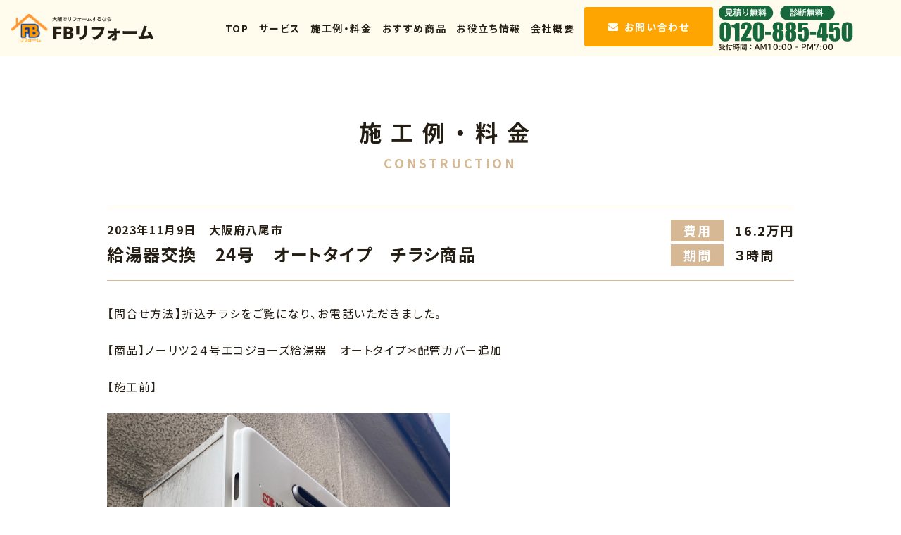

--- FILE ---
content_type: text/html; charset=UTF-8
request_url: https://fbreform.com/construction/1613/
body_size: 5539
content:
<!DOCTYPE html>
<html dir="ltr" lang="ja" prefix="og: https://ogp.me/ns#" prefix="og: http://ogp.me/ns#">
<head>
<!-- Google Tag Manager -->
<script>(function(w,d,s,l,i){w[l]=w[l]||[];w[l].push({'gtm.start':
new Date().getTime(),event:'gtm.js'});var f=d.getElementsByTagName(s)[0],
j=d.createElement(s),dl=l!='dataLayer'?'&l='+l:'';j.async=true;j.src=
'https://www.googletagmanager.com/gtm.js?id='+i+dl;f.parentNode.insertBefore(j,f);
})(window,document,'script','dataLayer','GTM-N6XWCHK');</script>
<!-- End Google Tag Manager -->
  <meta charset="UTF-8">
  <meta name="viewport" content="width=device-width, user-scalable=no, initial-scale=1.0, maximum-scale=1.0, minimum-scale=1.0">
  <link rel="icon" type="img/png" href="https://fbreform.com/cms/wp-content/themes/firstbeauty/assets/images/favicon/favicon-32x32.png" sizes="32x32">
  <script src="https://ajax.googleapis.com/ajax/libs/jquery/3.2.1/jquery.min.js"></script>
	<title>H邸 ノーリツ２４号給湯器 - FBリフォーム</title>

		<!-- All in One SEO 4.9.3 - aioseo.com -->
	<meta name="description" content="【問合せ方法】折込チラシをご覧になり、お電話いただきました。 【商品】ノーリツ２４号エコジョーズ給湯器 オート" />
	<meta name="robots" content="max-image-preview:large" />
	<link rel="canonical" href="https://fbreform.com/construction/1613/" />
	<meta name="generator" content="All in One SEO (AIOSEO) 4.9.3" />
		<meta property="og:locale" content="ja_JP" />
		<meta property="og:site_name" content="FBリフォーム - 八尾市で水周りや内装のリフォームなら" />
		<meta property="og:type" content="article" />
		<meta property="og:title" content="H邸 ノーリツ２４号給湯器 - FBリフォーム" />
		<meta property="og:description" content="【問合せ方法】折込チラシをご覧になり、お電話いただきました。 【商品】ノーリツ２４号エコジョーズ給湯器 オート" />
		<meta property="og:url" content="https://fbreform.com/construction/1613/" />
		<meta property="article:published_time" content="2023-11-13T03:41:22+00:00" />
		<meta property="article:modified_time" content="2023-11-13T03:41:22+00:00" />
		<meta name="twitter:card" content="summary" />
		<meta name="twitter:title" content="H邸 ノーリツ２４号給湯器 - FBリフォーム" />
		<meta name="twitter:description" content="【問合せ方法】折込チラシをご覧になり、お電話いただきました。 【商品】ノーリツ２４号エコジョーズ給湯器 オート" />
		<script type="application/ld+json" class="aioseo-schema">
			{"@context":"https:\/\/schema.org","@graph":[{"@type":"BreadcrumbList","@id":"https:\/\/fbreform.com\/construction\/1613\/#breadcrumblist","itemListElement":[{"@type":"ListItem","@id":"https:\/\/fbreform.com#listItem","position":1,"name":"\u30db\u30fc\u30e0","item":"https:\/\/fbreform.com","nextItem":{"@type":"ListItem","@id":"https:\/\/fbreform.com\/construction\/#listItem","name":"\u65bd\u5de5\u4f8b\u30fb\u6599\u91d1"}},{"@type":"ListItem","@id":"https:\/\/fbreform.com\/construction\/#listItem","position":2,"name":"\u65bd\u5de5\u4f8b\u30fb\u6599\u91d1","item":"https:\/\/fbreform.com\/construction\/","nextItem":{"@type":"ListItem","@id":"https:\/\/fbreform.com\/construction\/1613\/#listItem","name":"H\u90b8\u3000\u30ce\u30fc\u30ea\u30c4\uff12\uff14\u53f7\u7d66\u6e6f\u5668"},"previousItem":{"@type":"ListItem","@id":"https:\/\/fbreform.com#listItem","name":"\u30db\u30fc\u30e0"}},{"@type":"ListItem","@id":"https:\/\/fbreform.com\/construction\/1613\/#listItem","position":3,"name":"H\u90b8\u3000\u30ce\u30fc\u30ea\u30c4\uff12\uff14\u53f7\u7d66\u6e6f\u5668","previousItem":{"@type":"ListItem","@id":"https:\/\/fbreform.com\/construction\/#listItem","name":"\u65bd\u5de5\u4f8b\u30fb\u6599\u91d1"}}]},{"@type":"Organization","@id":"https:\/\/fbreform.com\/#organization","name":"FB\u30ea\u30d5\u30a9\u30fc\u30e0","description":"\u516b\u5c3e\u5e02\u3067\u6c34\u5468\u308a\u3084\u5185\u88c5\u306e\u30ea\u30d5\u30a9\u30fc\u30e0\u306a\u3089","url":"https:\/\/fbreform.com\/","telephone":"+81120885450"},{"@type":"WebPage","@id":"https:\/\/fbreform.com\/construction\/1613\/#webpage","url":"https:\/\/fbreform.com\/construction\/1613\/","name":"H\u90b8 \u30ce\u30fc\u30ea\u30c4\uff12\uff14\u53f7\u7d66\u6e6f\u5668 - FB\u30ea\u30d5\u30a9\u30fc\u30e0","description":"\u3010\u554f\u5408\u305b\u65b9\u6cd5\u3011\u6298\u8fbc\u30c1\u30e9\u30b7\u3092\u3054\u89a7\u306b\u306a\u308a\u3001\u304a\u96fb\u8a71\u3044\u305f\u3060\u304d\u307e\u3057\u305f\u3002 \u3010\u5546\u54c1\u3011\u30ce\u30fc\u30ea\u30c4\uff12\uff14\u53f7\u30a8\u30b3\u30b8\u30e7\u30fc\u30ba\u7d66\u6e6f\u5668 \u30aa\u30fc\u30c8","inLanguage":"ja","isPartOf":{"@id":"https:\/\/fbreform.com\/#website"},"breadcrumb":{"@id":"https:\/\/fbreform.com\/construction\/1613\/#breadcrumblist"},"image":{"@type":"ImageObject","url":"https:\/\/fbreform.com\/cms\/wp-content\/uploads\/2023\/11\/6391F3F8-CC2E-405A-A7EB-83CE7E7E5B30.jpeg","@id":"https:\/\/fbreform.com\/construction\/1613\/#mainImage","width":1109,"height":1479},"primaryImageOfPage":{"@id":"https:\/\/fbreform.com\/construction\/1613\/#mainImage"},"datePublished":"2023-11-13T12:41:22+09:00","dateModified":"2023-11-13T12:41:22+09:00"},{"@type":"WebSite","@id":"https:\/\/fbreform.com\/#website","url":"https:\/\/fbreform.com\/","name":"FB\u30ea\u30d5\u30a9\u30fc\u30e0","description":"\u516b\u5c3e\u5e02\u3067\u6c34\u5468\u308a\u3084\u5185\u88c5\u306e\u30ea\u30d5\u30a9\u30fc\u30e0\u306a\u3089","inLanguage":"ja","publisher":{"@id":"https:\/\/fbreform.com\/#organization"}}]}
		</script>
		<!-- All in One SEO -->

<link rel='dns-prefetch' href='//s.w.org' />
<link rel='dns-prefetch' href='//www.googletagmanager.com' />
<link rel='stylesheet' id='wp-block-library-css'  href='https://fbreform.com/cms/wp-includes/css/dist/block-library/style.min.css?ver=0dbc841d755fd4ce7135ac33de92ecc2' type='text/css' media='all' />
<link rel='stylesheet' id='aioseo/css/src/vue/standalone/blocks/table-of-contents/global.scss-css'  href='https://fbreform.com/cms/wp-content/plugins/all-in-one-seo-pack/dist/Lite/assets/css/table-of-contents/global.e90f6d47.css?ver=4.9.3' type='text/css' media='all' />
<style id='global-styles-inline-css' type='text/css'>
body{--wp--preset--color--black: #000000;--wp--preset--color--cyan-bluish-gray: #abb8c3;--wp--preset--color--white: #ffffff;--wp--preset--color--pale-pink: #f78da7;--wp--preset--color--vivid-red: #cf2e2e;--wp--preset--color--luminous-vivid-orange: #ff6900;--wp--preset--color--luminous-vivid-amber: #fcb900;--wp--preset--color--light-green-cyan: #7bdcb5;--wp--preset--color--vivid-green-cyan: #00d084;--wp--preset--color--pale-cyan-blue: #8ed1fc;--wp--preset--color--vivid-cyan-blue: #0693e3;--wp--preset--color--vivid-purple: #9b51e0;--wp--preset--gradient--vivid-cyan-blue-to-vivid-purple: linear-gradient(135deg,rgba(6,147,227,1) 0%,rgb(155,81,224) 100%);--wp--preset--gradient--light-green-cyan-to-vivid-green-cyan: linear-gradient(135deg,rgb(122,220,180) 0%,rgb(0,208,130) 100%);--wp--preset--gradient--luminous-vivid-amber-to-luminous-vivid-orange: linear-gradient(135deg,rgba(252,185,0,1) 0%,rgba(255,105,0,1) 100%);--wp--preset--gradient--luminous-vivid-orange-to-vivid-red: linear-gradient(135deg,rgba(255,105,0,1) 0%,rgb(207,46,46) 100%);--wp--preset--gradient--very-light-gray-to-cyan-bluish-gray: linear-gradient(135deg,rgb(238,238,238) 0%,rgb(169,184,195) 100%);--wp--preset--gradient--cool-to-warm-spectrum: linear-gradient(135deg,rgb(74,234,220) 0%,rgb(151,120,209) 20%,rgb(207,42,186) 40%,rgb(238,44,130) 60%,rgb(251,105,98) 80%,rgb(254,248,76) 100%);--wp--preset--gradient--blush-light-purple: linear-gradient(135deg,rgb(255,206,236) 0%,rgb(152,150,240) 100%);--wp--preset--gradient--blush-bordeaux: linear-gradient(135deg,rgb(254,205,165) 0%,rgb(254,45,45) 50%,rgb(107,0,62) 100%);--wp--preset--gradient--luminous-dusk: linear-gradient(135deg,rgb(255,203,112) 0%,rgb(199,81,192) 50%,rgb(65,88,208) 100%);--wp--preset--gradient--pale-ocean: linear-gradient(135deg,rgb(255,245,203) 0%,rgb(182,227,212) 50%,rgb(51,167,181) 100%);--wp--preset--gradient--electric-grass: linear-gradient(135deg,rgb(202,248,128) 0%,rgb(113,206,126) 100%);--wp--preset--gradient--midnight: linear-gradient(135deg,rgb(2,3,129) 0%,rgb(40,116,252) 100%);--wp--preset--duotone--dark-grayscale: url('#wp-duotone-dark-grayscale');--wp--preset--duotone--grayscale: url('#wp-duotone-grayscale');--wp--preset--duotone--purple-yellow: url('#wp-duotone-purple-yellow');--wp--preset--duotone--blue-red: url('#wp-duotone-blue-red');--wp--preset--duotone--midnight: url('#wp-duotone-midnight');--wp--preset--duotone--magenta-yellow: url('#wp-duotone-magenta-yellow');--wp--preset--duotone--purple-green: url('#wp-duotone-purple-green');--wp--preset--duotone--blue-orange: url('#wp-duotone-blue-orange');--wp--preset--font-size--small: 13px;--wp--preset--font-size--medium: 20px;--wp--preset--font-size--large: 36px;--wp--preset--font-size--x-large: 42px;}.has-black-color{color: var(--wp--preset--color--black) !important;}.has-cyan-bluish-gray-color{color: var(--wp--preset--color--cyan-bluish-gray) !important;}.has-white-color{color: var(--wp--preset--color--white) !important;}.has-pale-pink-color{color: var(--wp--preset--color--pale-pink) !important;}.has-vivid-red-color{color: var(--wp--preset--color--vivid-red) !important;}.has-luminous-vivid-orange-color{color: var(--wp--preset--color--luminous-vivid-orange) !important;}.has-luminous-vivid-amber-color{color: var(--wp--preset--color--luminous-vivid-amber) !important;}.has-light-green-cyan-color{color: var(--wp--preset--color--light-green-cyan) !important;}.has-vivid-green-cyan-color{color: var(--wp--preset--color--vivid-green-cyan) !important;}.has-pale-cyan-blue-color{color: var(--wp--preset--color--pale-cyan-blue) !important;}.has-vivid-cyan-blue-color{color: var(--wp--preset--color--vivid-cyan-blue) !important;}.has-vivid-purple-color{color: var(--wp--preset--color--vivid-purple) !important;}.has-black-background-color{background-color: var(--wp--preset--color--black) !important;}.has-cyan-bluish-gray-background-color{background-color: var(--wp--preset--color--cyan-bluish-gray) !important;}.has-white-background-color{background-color: var(--wp--preset--color--white) !important;}.has-pale-pink-background-color{background-color: var(--wp--preset--color--pale-pink) !important;}.has-vivid-red-background-color{background-color: var(--wp--preset--color--vivid-red) !important;}.has-luminous-vivid-orange-background-color{background-color: var(--wp--preset--color--luminous-vivid-orange) !important;}.has-luminous-vivid-amber-background-color{background-color: var(--wp--preset--color--luminous-vivid-amber) !important;}.has-light-green-cyan-background-color{background-color: var(--wp--preset--color--light-green-cyan) !important;}.has-vivid-green-cyan-background-color{background-color: var(--wp--preset--color--vivid-green-cyan) !important;}.has-pale-cyan-blue-background-color{background-color: var(--wp--preset--color--pale-cyan-blue) !important;}.has-vivid-cyan-blue-background-color{background-color: var(--wp--preset--color--vivid-cyan-blue) !important;}.has-vivid-purple-background-color{background-color: var(--wp--preset--color--vivid-purple) !important;}.has-black-border-color{border-color: var(--wp--preset--color--black) !important;}.has-cyan-bluish-gray-border-color{border-color: var(--wp--preset--color--cyan-bluish-gray) !important;}.has-white-border-color{border-color: var(--wp--preset--color--white) !important;}.has-pale-pink-border-color{border-color: var(--wp--preset--color--pale-pink) !important;}.has-vivid-red-border-color{border-color: var(--wp--preset--color--vivid-red) !important;}.has-luminous-vivid-orange-border-color{border-color: var(--wp--preset--color--luminous-vivid-orange) !important;}.has-luminous-vivid-amber-border-color{border-color: var(--wp--preset--color--luminous-vivid-amber) !important;}.has-light-green-cyan-border-color{border-color: var(--wp--preset--color--light-green-cyan) !important;}.has-vivid-green-cyan-border-color{border-color: var(--wp--preset--color--vivid-green-cyan) !important;}.has-pale-cyan-blue-border-color{border-color: var(--wp--preset--color--pale-cyan-blue) !important;}.has-vivid-cyan-blue-border-color{border-color: var(--wp--preset--color--vivid-cyan-blue) !important;}.has-vivid-purple-border-color{border-color: var(--wp--preset--color--vivid-purple) !important;}.has-vivid-cyan-blue-to-vivid-purple-gradient-background{background: var(--wp--preset--gradient--vivid-cyan-blue-to-vivid-purple) !important;}.has-light-green-cyan-to-vivid-green-cyan-gradient-background{background: var(--wp--preset--gradient--light-green-cyan-to-vivid-green-cyan) !important;}.has-luminous-vivid-amber-to-luminous-vivid-orange-gradient-background{background: var(--wp--preset--gradient--luminous-vivid-amber-to-luminous-vivid-orange) !important;}.has-luminous-vivid-orange-to-vivid-red-gradient-background{background: var(--wp--preset--gradient--luminous-vivid-orange-to-vivid-red) !important;}.has-very-light-gray-to-cyan-bluish-gray-gradient-background{background: var(--wp--preset--gradient--very-light-gray-to-cyan-bluish-gray) !important;}.has-cool-to-warm-spectrum-gradient-background{background: var(--wp--preset--gradient--cool-to-warm-spectrum) !important;}.has-blush-light-purple-gradient-background{background: var(--wp--preset--gradient--blush-light-purple) !important;}.has-blush-bordeaux-gradient-background{background: var(--wp--preset--gradient--blush-bordeaux) !important;}.has-luminous-dusk-gradient-background{background: var(--wp--preset--gradient--luminous-dusk) !important;}.has-pale-ocean-gradient-background{background: var(--wp--preset--gradient--pale-ocean) !important;}.has-electric-grass-gradient-background{background: var(--wp--preset--gradient--electric-grass) !important;}.has-midnight-gradient-background{background: var(--wp--preset--gradient--midnight) !important;}.has-small-font-size{font-size: var(--wp--preset--font-size--small) !important;}.has-medium-font-size{font-size: var(--wp--preset--font-size--medium) !important;}.has-large-font-size{font-size: var(--wp--preset--font-size--large) !important;}.has-x-large-font-size{font-size: var(--wp--preset--font-size--x-large) !important;}
</style>
<link rel='stylesheet' id='base-style-css'  href='https://fbreform.com/cms/wp-content/themes/firstbeauty/assets/css/style.css?ver=0dbc841d755fd4ce7135ac33de92ecc2' type='text/css' media='all' />
<link rel='stylesheet' id='wp-pagenavi-css'  href='https://fbreform.com/cms/wp-content/plugins/wp-pagenavi/pagenavi-css.css?ver=2.70' type='text/css' media='all' />
<link rel="https://api.w.org/" href="https://fbreform.com/wp-json/" /><link rel="EditURI" type="application/rsd+xml" title="RSD" href="https://fbreform.com/cms/xmlrpc.php?rsd" />
<link rel="wlwmanifest" type="application/wlwmanifest+xml" href="https://fbreform.com/cms/wp-includes/wlwmanifest.xml" /> 
<link rel="alternate" type="application/json+oembed" href="https://fbreform.com/wp-json/oembed/1.0/embed?url=https%3A%2F%2Ffbreform.com%2Fconstruction%2F1613%2F" />
<link rel="alternate" type="text/xml+oembed" href="https://fbreform.com/wp-json/oembed/1.0/embed?url=https%3A%2F%2Ffbreform.com%2Fconstruction%2F1613%2F&#038;format=xml" />
<meta name="generator" content="Site Kit by Google 1.170.0" /><link rel="icon" href="https://fbreform.com/cms/wp-content/uploads/2020/12/cropped-favicon-32x32.jpg" sizes="32x32" />
<link rel="icon" href="https://fbreform.com/cms/wp-content/uploads/2020/12/cropped-favicon-192x192.jpg" sizes="192x192" />
<link rel="apple-touch-icon" href="https://fbreform.com/cms/wp-content/uploads/2020/12/cropped-favicon-180x180.jpg" />
<meta name="msapplication-TileImage" content="https://fbreform.com/cms/wp-content/uploads/2020/12/cropped-favicon-270x270.jpg" />
</head>
<body class="construction-template-default single single-construction postid-1613">
<!-- Google Tag Manager (noscript) -->
<noscript><iframe src="https://www.googletagmanager.com/ns.html?id=GTM-N6XWCHK"
height="0" width="0" style="display:none;visibility:hidden"></iframe></noscript>
<!-- End Google Tag Manager (noscript) -->
<div class="l-wrapper">
  <header class="l-header">
    <div class="p-header">
      <div class="p-header__inner">
        <div class="p-header__brand">
          <h1 class="p-header__logo"><a href="https://fbreform.com/"><img src="https://fbreform.com/cms/wp-content/themes/firstbeauty/assets/images/common/logo.svg" alt="大阪でリフォームするなら FBリフォーム"></a></h1>
        </div>
        <nav class="p-header__nav js-nav">
          <ul class="p-gNav">
            <li class="p-gNav__item"><a class="p-gNav__link" href="https://fbreform.com/">TOP</a></li>
            <li class="p-gNav__item"><a class="p-gNav__link" href="https://fbreform.com/service/">サービス</a></li>
            <li class="p-gNav__item"><a class="p-gNav__link" href="https://fbreform.com/construction/">施工例・料金</a></li>
            <li class="p-gNav__item"><a class="p-gNav__link" href="https://fbreform.com/recommendation/">おすすめ商品</a></li>
            <!-- <li class="p-gNav__item"><a class="p-gNav__link" href="https://fbreform.com/voice/">お客様の声</a></li> -->
            <li class="p-gNav__item"><a class="p-gNav__link" href="https://fbreform.com/usefully/">お役立ち情報</a></li>
            <li class="p-gNav__item"><a class="p-gNav__link" href="https://fbreform.com/company/">会社概要</a></li>
            <!-- <li class="p-gNav__item pc-none"><a class="p-gNav__link" href="https://fbreform.com/staff/">スタッフ紹介</a></li> -->
            <li class="p-gNav__item -contact"><a class="p-gNav__link -contact" href="https://fbreform.com/contact/">お問い合わせ</a></li>
            <li class="p-gNav__item -tel"><img src="https://fbreform.com/cms/wp-content/themes/firstbeauty/assets/images/header-tel.svg?01" alt=""></li>
          </ul>
        </nav>
      </div>
    </div>
    <div class="p-menuBtn"><span></span><span></span><span></span></div>
	  <link rel="shortcut icon" href="favicon.ico">
  </header>
  <main id="main" class="l-main">
<div class="l-section">
	<div class="l-section__inner">
		<div class="p-section__head">
			<div class="p-section__title">
				<span class="_ja">施工例・料金</span>
				<span class="_en">construction</span>
			</div>
		</div>
		<div class="p-section__body">
			<div class="construction-article__head">
				<h1 class="construction-article__title">
											<span class="_area">2023年11月9日　大阪府八尾市</span>
																<span class="_cat">給湯器交換　24号　オートタイプ　チラシ商品</span>
									</h1>
				<dl class="construction-article-table">
					<div class="construction-article-table__row">
						<dt class="construction-article-table__key">費用</dt>
						<dd class="construction-article-table__value">16.2万円</dd>
					</div>
					<div class="construction-article-table__row">
						<dt class="construction-article-table__key">期間</dt>
						<dd class="construction-article-table__value">３時間</dd>
					</div>
				</dl>
			</div>
			<div class="construction-article__body">
									<p>【問合せ方法】折込チラシをご覧になり、お電話いただきました。</p>
<p>【商品】ノーリツ２４号エコジョーズ給湯器　オートタイプ＊配管カバー追加</p>
<p>【施工前】</p>
<p><img class="alignnone size-medium wp-image-1617" src="https://fbreform.com/cms/wp-content/uploads/2023/11/cbbef44634b6ea0f238e0a72ed348a4b-1.jpeg" alt="" width="225" height="300" /></p>
<p>【施工後】</p>
<p><img loading="lazy" class="alignnone size-medium wp-image-1616" src="https://fbreform.com/cms/wp-content/uploads/2023/11/2a5333dcaec45f9797a6884939597957-1.jpeg" alt="" width="225" height="300" /></p>
<p>台所リモコン</p>
<p><img loading="lazy" class="alignnone size-medium wp-image-1618" src="https://fbreform.com/cms/wp-content/uploads/2023/11/4125f7c71dc1496b351ecb55cdb7220d.jpeg" alt="" width="225" height="300" /></p>
<p>浴室リモコン</p>
<p><img loading="lazy" class="alignnone size-medium wp-image-1615" src="https://fbreform.com/cms/wp-content/uploads/2023/11/33250660baec6a680dbdba186579581d.jpeg" alt="" width="225" height="300" /></p>
<p>&nbsp;</p>
<p>&nbsp;</p>
<p>&nbsp;</p>
<p>&nbsp;</p>
<p>&nbsp;</p>
<p>&nbsp;</p>
<p>&nbsp;</p>
<p>&nbsp;</p>
				
							</div>
			<ul class="article-pagination">
				<li class="article-pagination__item -previous"><a href="https://fbreform.com/construction/1604/" rel="prev">前の記事</a></li>
				<li class="article-pagination__item -home"><a href="/construction/">施工例・料金一覧</a></li>
				<li class="article-pagination__item -next"><a href="https://fbreform.com/construction/1619/" rel="next">次の記事</a></li>
			</ul>
		</div>
	</div>
</div>
</main>
<div class="c-pateTop">
  <a href="#top"><span class="c-pateTop__icon"></span></a>
</div>
<div class="p-footer-cta">
  <a href="https://fbreform.com/contact/" class="p-footer-cta__btn -mail">お問い合わせ</a>
  <a href="tel:0120-885-450" class="p-footer-cta__btn -tel">
    0120-885-450<br>
    <span>10:00〜19:00</span>
  </a>
</div>
<footer class="l-footer">
  <div class="l-footer__inner">
    <div class="p-footer">
      <div class="p-footer__brand">
        <div class="p-footer__logo"><img src="https://fbreform.com/cms/wp-content/themes/firstbeauty/assets/images/common/logo-mark.png" alt=""></div>
        <div class="p-footer__address">
          運営：株式会社ファーストビューティー<br>
          代表：橋木龍秀<br>
          TEL:0120-885-450
        </div>
      </div>
      <div class="p-footer__tel"><a href=""><img src="https://fbreform.com/cms/wp-content/themes/firstbeauty/assets/images/common/footer-tel.svg" alt=""></a></div>
    </div>
  </div>
</footer>
</div>
<script src="https://fbreform.com/cms/wp-content/themes/firstbeauty/assets/js/script.js"></script>
</body>
</html>

--- FILE ---
content_type: text/css
request_url: https://fbreform.com/cms/wp-content/themes/firstbeauty/assets/css/style.css?ver=0dbc841d755fd4ce7135ac33de92ecc2
body_size: 9047
content:
@charset "UTF-8";
@import"https://cdn.jsdelivr.net/npm/yakuhanjp@2.0.0/dist/css/yakuhanjp.min.css";
@import"https://fonts.googleapis.com/css2?family=Noto+Sans+JP:wght@400;700&display=swap";
@import"https://maxcdn.bootstrapcdn.com/font-awesome/4.7.0/css/font-awesome.min.css";
:root {
  -ms-overflow-style: -ms-autohiding-scrollbar;
  overflow-y: scroll;
  -webkit-text-size-adjust: 100%
}

audio:not([controls]) {
  display: none
}

button {
  overflow: visible
}

details {
  display: block
}

input[type=number] {
  width: auto
}

input[type=search] {
  -webkit-appearance: textfield
}

input[type=search]::-webkit-search-cancel-button, input[type=search]::-webkit-search-decoration {
  -webkit-appearance: none
}

main {
  display: block
}

summary {
  display: block
}

pre {
  overflow: auto
}

progress {
  display: inline-block
}

small {
  font-size: 75%
}

template {
  display: none
}

textarea {
  overflow: auto
}

[hidden] {
  display: none
}

*, :before, :after {
  box-sizing: inherit
}

* {
  font-size: inherit;
  line-height: inherit
}

:before, :after {
  text-decoration: inherit;
  vertical-align: inherit
}

*, :before, :after {
  border-style: solid;
  border-width: 0
}

* {
  margin: 0;
  padding: 0
}

:root {
  box-sizing: border-box;
  cursor: default;
  font: 100%/1.5 sans-serif;
  text-rendering: optimizeLegibility
}

html {
  background-color: #FFF;
  color: #000
}

audio, canvas, iframe, img, svg, video {
  vertical-align: middle
}

button, input, select, textarea {
  background-color: transparent
}

button, input, select, textarea {
  color: inherit;
  font-family: inherit;
  font-style: inherit;
  font-weight: inherit
}

button, [type=button], [type=date], [type=datetime], [type=datetime-local], [type=email], [type=month], [type=number], [type=password], [type=reset], [type=search], [type=submit], [type=tel], [type=text], [type=time], [type=url], [type=week], select, textarea {
  min-height: 1.5em
}

code, kbd, pre, samp {
  font-family: monospace, monospace
}

nav ol, nav ul {
  list-style: none
}

select {
  -moz-appearance: none;
  -webkit-appearance: none
}

select::-ms-expand {
  display: none
}

select::-ms-value {
  color: currentColor
}

table {
  border-collapse: collapse;
  border-spacing: 0
}

textarea {
  resize: vertical
}

::selection {
  background-color: #b3d4fc;
  color: #4c2b03;
  text-shadow: none
}

[aria-busy=true] {
  cursor: progress
}

[aria-controls] {
  cursor: pointer
}

[aria-disabled] {
  cursor: default
}

[hidden][aria-hidden=false] {
  clip: rect(0 0 0 0);
  display: inherit;
  position: absolute
}

[hidden][aria-hidden=false]:focus {
  clip: auto
}

html {
  overflow-x: hidden;
  background: #FFF
}

body {
  color: #251e14;
  background: #FFF;
  word-wrap: break-word;
  font-family: YakuHanJP, Noto Sans JP, "游ゴシック体", YuGothic, "游ゴシック", Yu Gothic, "メイリオ", Hiragino Kaku Gothic ProN, Hiragino Sans, sans-serif;
  font-size: 1rem;
  font-weight: 400;
  font-style: normal;
  line-height: 1.75;
  -webkit-text-size-adjust: 100%;
  scroll-behavior: smooth;
  text-align: justify;
  font-feature-settings: "palt";
  letter-spacing: .1em;
  animation: fadein 3s forwards;
  overflow-x: hidden
}

@keyframes fadein {
  0% {
    opacity: 0
  }
  100% {
    opacity: 1
  }
}

img {
  max-width: 100%;
  width: 100%;
  height: auto
}

a {
  color: inherit
}

a:not([class]) {
  -webkit-text-decoration-skip: ink;
  text-decoration-skip-ink: auto;
  color: #d6b895
}

p {
  margin: 0 0 1.5em
}

p:last-child {
  margin-bottom: 0
}

a {
  transition: .3s
}

a:hover {
  opacity: .7
}

.l-wrapper {
  position: relative;
  z-index: 1;
  width: 100%;
  min-height: 100vh;
  background: #FFF
}

.l-inner {
  max-width: 1272px;
  margin: 0 auto
}

.l-inner--md {
  width: 70%
}

.l-header {
  position: fixed;
  top: 0;
  left: 0;
  width: 100%;
  padding: 0;
  background: #fffcee
}

.l-header__inner {
  max-width: 1272px;
  margin: 0 auto
}

.l-footer {
  width: 100%;
  margin-top: auto;
  padding: 3rem 0;
  background: #d6b895
}

.l-footer__inner {
  width: 1024px;
  margin: 0 auto;
  padding: 0 1.5rem
}

.l-main {
  width: 100%
}

.l-section {
  width: 100%;
  padding: 5rem 0
}

.l-section.-bg {
  background: #fafbf4
}

.l-section__inner {
  max-width: 1024px;
  margin: 0 auto;
  padding: 0 1.5rem
}

.l-section__inner--md {
  max-width: 960px
}

.l-block {
  margin: 1rem 0
}

.l-block--lv02 {
  margin: 1.5rem 0
}

.l-block--lv03 {
  margin: 2rem 0
}

.l-block--lv04 {
  margin: 3rem 0
}

.l-block--border {
  padding-bottom: 2rem;
  border-bottom: 1px solid #ddd
}

.l-block--center {
  text-align: center
}

.l-block--left {
  text-align: left
}

.l-block--right {
  text-align: right
}

.l-block:last-child {
  margin-bottom: 0
}

.js-accordionBtn {
  display: inline-block;
  position: relative;
  cursor: pointer;
  transition: .3s
}

.js-accordionBtn:hover {
  color: #d6b895
}

.js-accordionBtn:after {
  padding-left: 1rem;
  display: inline-block;
  line-height: 1;
  font-family: fontAwesome, sans-serif;
  font-style: normal;
  font-weight: 400;
  content: "\f067";
  color: #d6b895
}

.js-accordionBtn.is-active:after {
  content: "\f068"
}

.js-additionPanel {
  padding: 1.5rem 0
}

.c-badge {
  display: inline-block;
  padding: 0 1em;
  background: #524729;
  color: #FFF;
  border-radius: 3px;
  line-height: 2;
  font-weight: 700
}

.c-badge--secondary {
  background: #f1eadd;
  color: #524729
}

.c-breadcrumb {
  text-align: left
}

.c-breadcrumb__inner {
  max-width: 1272px;
  margin: 0 auto;
  padding: .5rem 1rem;
  background: #faf8f2
}

.c-breadcrumb__list {
  margin: 0 auto
}

.c-breadcrumb__item {
  display: inline-block;
  font-size: .675rem
}

.c-breadcrumb__item:after {
  content: '';
  display: inline-block;
  line-height: 1;
  font-family: fontAwesome, sans-serif;
  font-style: normal;
  font-weight: 400;
  content: "\f105";
  padding: 0 .5rem
}

.c-breadcrumb__item:last-child {
  font-weight: 700
}

.c-breadcrumb__item:last-child:after {
  content: none
}

.c-breadcrumb__item>a {
  text-decoration: none;
  color: #251e14
}

.c-btn {
  display: inline-block;
  min-width: 176px;
  height: 2.5rem;
  line-height: 2.5rem;
  font-size: .875rem;
  background: #FFF;
  color: #d6b895;
  text-decoration: none;
  text-align: center;
  transition: background-color .3s;
  border-radius: 8px;
  padding: 0 1rem;
  border: 1px solid #d6b895
}

.c-btn:hover {
  background-color: #d6b895;
  color: #FFF
}

.c-btn:after {
  padding-left: .5em;
  display: inline-block;
  line-height: 1;
  font-family: fontAwesome, sans-serif;
  font-style: normal;
  font-weight: 400;
  content: "\f105"
}

.c-btn.-secondary {
  background-color: #524729
}

.c-btn.-ghost {
  background-color: #FFF;
  border: 1px solid #d6b895;
  color: #d6b895
}

.c-btn.-rev {
  background-color: #FFF;
  color: #d6b895
}

.c-btn--large {
  width: 496px;
  height: 5rem;
  line-height: 5rem;
  border-radius: 2.5rem;
  font-size: 1.5rem;
  font-weight: 700
}

.c-btn--liquid {
  width: 100%
}

.c-color--primary {
  color: #d6b895
}

input, button, select, textarea {
  -webkit-appearance: none;
  appearance: none;
  background: transparent;
  border: none;
  border-radius: 0;
  font: inherit;
  outline: none
}

textarea {
  resize: vertical
}

input[type=submit], input[type=button], label, button, select {
  cursor: pointer
}

select::-ms-expand {
  display: none
}

.c-input {
  display: inline-block;
  padding: .5rem 1rem;
  width: 100%;
  background: none;
  border: 1px solid #ddd;
  border-radius: 4px;
  transition: .2s
}

.c-input:focus {
  border: 1px solid #d6b895;
  background: rgba(214, 184, 149, .05)
}

.c-input--small {
  width: 10rem
}

input[type=checkbox] {
  display: none
}

input[type=checkbox] {
  -webkit-appearance: none;
  appearance: none;
  display: none
}

input[type=checkbox]+span {
  display: inline-block;
  position: relative;
  vertical-align: middle;
  cursor: pointer
}

input[type=checkbox]+span:before {
  content: '';
  border: 1px solid #ddd;
  display: inline-block;
  width: 20px;
  height: 20px;
  margin-right: .5em
}

input[type=checkbox]:checked+span:after {
  display: block;
  content: '';
  position: absolute;
  top: 50%;
  left: 5px;
  width: 5px;
  height: 9px;
  border-right: 3px solid #d6b895;
  border-bottom: 3px solid #d6b895;
  transform: rotate(45deg) translateY(-50%);
  opacity: 1
}

input[type=checkbox]:checked+span:before {
  background: #faf4f4;
  border: 1px solid #d6b895
}

.c-gmap {
  position: relative;
  width: 100%;
  height: 0;
  padding-bottom: 40%;
  overflow: hidden
}

.c-gmap iframe {
  position: absolute;
  top: 0;
  left: 0;
  width: 100%;
  height: 100%
}

.c-grid {
  display: -ms-flexbox;
  display: flex;
  -ms-flex-wrap: wrap;
  flex-wrap: wrap;
  list-style-type: none
}

.c-grid--top {
  -ms-flex-align: start;
  align-items: flex-start
}

.c-grid--middle {
  -ms-flex-align: center;
  align-items: center
}

.c-grid--bottom {
  -ms-flex-align: end;
  align-items: flex-end
}

.c-grid--stretch {
  -ms-flex-align: stretch;
  align-items: stretch
}

.c-grid--baseline {
  -ms-flex-align: baseline;
  align-items: baseline
}

.c-grid--left {
  -ms-flex-pack: start;
  justify-content: flex-start
}

.c-grid--center {
  -ms-flex-pack: center;
  justify-content: center
}

.c-grid--right {
  -ms-flex-pack: end;
  justify-content: flex-end
}

.c-grid--between {
  -ms-flex-pack: justify;
  justify-content: space-between
}

.c-grid__item--1of12 {
  width: 8.33333%
}

.c-grid__item--2of12 {
  width: 16.66667%
}

.c-grid__item--3of12 {
  width: 25%
}

.c-grid__item--4of12 {
  width: 33.33333%
}

.c-grid__item--5of12 {
  width: 41.66667%
}

.c-grid__item--6of12 {
  width: 50%
}

.c-grid__item--7of12 {
  width: 58.33333%
}

.c-grid__item--8of12 {
  width: 66.66667%
}

.c-grid__item--9of12 {
  width: 75%
}

.c-grid__item--10of12 {
  width: 83.33333%
}

.c-grid__item--11of12 {
  width: 91.66667%
}

.c-grid__item--12of12 {
  width: 100%
}

.c-grid--gutters {
  margin: -1.5%;
  margin-top: 0;
  margin-bottom: 0
}

.c-grid--gutters>.c-grid__item {
  padding: 1.5%
}

.c-grid__item img {
  width: 100%;
  height: auto
}

.c-heading {
  position: relative;
  font-weight: 700
}

.c-heading--lv01 {
  margin-bottom: 1em;
  font-size: 2rem;
  line-height: 1.25
}

.c-heading--lv02 {
  margin-bottom: 1em;
  font-size: 1.5rem;
  line-height: 1.25
}

.c-heading--lv03 {
  margin-bottom: 1em;
  font-size: 1.25rem;
  line-height: 1.25;
  font-weight: 700
}

.c-heading--lv04 {
  margin-bottom: 1em;
  font-size: 1rem;
  line-height: 1.25;
  font-weight: 700;
  color: #524729
}

.c-heading--border {
  border-left: 4px solid #d6b895;
  padding-left: 1em
}

.js-inFadeIn {
  opacity: 0;
  transition: all 7s
}

.js-fadeIn {
  opacity: 1.0
}

.js-inUp {
  transform: translate(0, 40px);
  transition: 1s
}

.js-slideUp {
  transform: translate(0, 0)
}

.js-inFadeInUp {
  opacity: 0;
  transform: translate(0, 40px);
  transition: 1s
}

.js-fadeInUp {
  opacity: 1.0;
  transform: translate(0, 0)
}

.js-inLeft {
  transform: translate(40px, 0);
  transition: 1s
}

.js-slideLeft {
  transform: translate(0, 0)
}

.js-inFadeInLeft {
  opacity: 0;
  transform: translate(40px, 0);
  transition: 1s
}

.js-fadeInLeft {
  opacity: 1.0;
  transform: translate(0, 0)
}

.js-inRight {
  transform: translate(-40px, 0);
  transition: 1s
}

.js-slideRight {
  transform: translate(0, 0)
}

.js-inFadeInRight {
  opacity: 0;
  transform: translate(-40px, 0);
  transition: 1s
}

.js-fadeInRight {
  opacity: 1.0;
  transform: translate(0, 0);
  -webkit-transform: translate(0, 0)
}

.js-inZoomIn {
  transform: scale(0, 0);
  transition: 1s
}

.js-zoomIn {
  transform: scale(1, 1)
}

.c-link {
  font-weight: 400;
  text-decoration: none
}

.c-link--underline {
  text-decoration: underline
}

.c-list {
  list-style-type: none;
  line-height: 1.5
}

.c-list>:last-child {
  margin-bottom: 0
}

.c-list__item {
  position: relative;
  padding-left: 1em;
  margin-bottom: 1em
}

.c-list__item:before {
  content: '';
  position: absolute;
  top: .5em;
  left: 0;
  display: block;
  width: .4em;
  height: .4em;
  background: #d6b895;
  border-radius: 50%
}

.c-list--horizontal {
  display: -ms-flexbox;
  display: flex;
  -ms-flex-wrap: wrap;
  flex-wrap: wrap;
  margin-bottom: -1em
}

.c-list--horizontal>.c-list__item {
  margin-right: 1.5rem
}

.c-child-list {
  padding-left: 1.5em;
  margin-top: .5em;
  margin-bottom: 1em;
  list-style-type: circle
}

.c-child-list>:last-child {
  margin-bottom: 0
}

.c-child-list__item {
  margin-bottom: .5em;
  font-weight: 400
}

.c-list--tn>.c-list__item:before {
  display: none
}

.c-media {
  display: -ms-flexbox;
  display: flex;
  -ms-flex-pack: justify;
  justify-content: space-between
}

.c-media.-rev {
  -ms-flex-direction: row-reverse;
  flex-direction: row-reverse
}

.c-media__body {
  width: 66%
}

.c-media__thumb {
  width: 32%
}

.js-modalMovie {
  text-decoration: none
}

.c-order-list {
  counter-reset: order-list;
  list-style-type: none
}

.c-order-list>:last-child {
  margin-bottom: 0
}

.c-order-list__item {
  position: relative;
  padding-left: 1em;
  margin-bottom: 1em
}

.c-order-list__item:before {
  content: counter(order-list) ".";
  position: absolute;
  top: 0;
  left: 0;
  font-weight: 700;
  counter-increment: order-list
}

.c-child-order-list {
  padding: 1em 0;
  list-style-type: none;
  counter-reset: child-order-list
}

.c-child-order-list>:last-child {
  margin-bottom: 0
}

.c-child-order-list__item {
  position: relative;
  padding-left: 1em;
  margin-bottom: .5em
}

.c-child-order-list__item:before {
  content: counter(child-order-list) ".";
  position: absolute;
  top: 0;
  left: 0;
  font-weight: 700;
  counter-increment: child-order-list
}

.c-pateTop {
  display: -ms-flexbox;
  display: flex;
  -ms-flex-align: end;
  align-items: flex-end;
  -ms-flex-pack: end;
  justify-content: flex-end;
  -webkit-backface-visibility: hidden;
  backface-visibility: hidden;
  right: 0
}

.c-pateTop>a {
  display: -ms-flexbox;
  display: flex;
  -ms-flex-direction: column;
  flex-direction: column;
  -ms-flex-align: center;
  align-items: center;
  -ms-flex-pack: center;
  justify-content: center;
  position: relative;
  width: 3rem;
  height: 3rem;
  background: #524729
}

.c-pateTop__icon:before {
  width: 100%;
  height: 100%;
  display: inline-block;
  line-height: 1;
  font-family: fontAwesome, sans-serif;
  font-style: normal;
  font-weight: 400;
  content: "\f106";
  font-size: 2.5rem;
  color: #FFF
}

.c-table__row {
  display: -ms-flexbox;
  display: flex;
  -ms-flex-wrap: wrap;
  flex-wrap: wrap;
  width: 100%;
  padding: 1.5rem 0;
  border-bottom: 1px solid #DDD
}

.c-table__row:first-child {
  border-top: 1px solid #DDD
}

.c-table__thead {
  width: 100%;
  background: #b82d1a;
  text-align: center;
  color: #FFF
}

.c-table__key {
  width: 20%;
  font-weight: 700;
  border-right: 1px solid #DDD
}

.c-table__value {
  width: calc(100% - 20%);
  font-weight: 300;
  padding-left: 1rem
}

.table01 {
  border-top: 1px solid #DDD;
  border-bottom: 1px solid #DDD;
  border-left: 1px solid #DDD;
  width: 70%;
  margin: 0 auto
}

.table01>tr {
  border-bottom: 1px solid #DDD;
  border-left: 1px solid #DDD
}

.table01 .spTd {
  border-right: 1px solid #DDD;
  border-bottom: 1px solid #DDD;
  padding: .5rem 1rem;
  font-weight: 700
}

.table01 td {
  padding: 1rem .5rem;
  border-right: 1px solid #DDD;
  border-bottom: 1px solid #DDD
}

.wp-pagenavi {
  border-top: 1px solid rgba(82, 71, 41, .5);
  padding: 2rem 0 0;
  text-align: left
}

.wp-pagenavi a:hover, .wp-pagenavi span.current {
  border-color: #58595b
}

.wp-pagenavi span.current, .wp-pagenavi span:hover, .wp-pagenavi a.current, .wp-pagenavi a:hover {
  color: #524729;
  background: #fff
}

.wp-pagenavi span, .wp-pagenavi a {
  display: inline-block;
  margin: 4px;
  padding: 10px 12px;
  color: #fff;
  line-height: 1;
  font-size: 14px;
  text-decoration: none;
  background: #524729;
  border-color: #524729
}

.p-header {
  position: relative;
  width: 100%
}

.p-header__inner {
  display: -ms-flexbox;
  display: flex;
  -ms-flex-wrap: wrap;
  flex-wrap: wrap;
  -ms-flex-pack: justify;
  justify-content: space-between;
  -ms-flex-align: center;
  align-items: center;
  max-width: 1024px;
  margin: 0 auto
}

.p-header__brand {
  display: -ms-flexbox;
  display: flex;
  -ms-flex-align: center;
  align-items: center
}

.p-header__desc {
  margin-left: 1rem;
  font-size: .8125rem;
  color: #333
}

.p-header__nav {
  margin-left: auto
}

.p-menuDonate {
  display: none
}

.p-contact-form {
  font-size: .875rem
}

.p-contact-form__row {
  display: -ms-flexbox;
  display: flex;
  -ms-flex-align: start;
  align-items: flex-start;
  padding: 1rem 0
}

.p-contact-form__key {
  display: -ms-flexbox;
  display: flex;
  -ms-flex-align: center;
  align-items: center;
  width: 224px;
  font-weight: 700
}

.p-contact-form__value {
  width: calc(100% - 224px);
  padding-left: 1.5em
}

.p-contact-form__required {
  display: inline-block;
  margin-left: auto;
  padding: 0 1em;
  font-size: .625rem;
  background: #d40000;
  color: #FFF;
  font-weight: 400
}

.p-section__head {
  text-align: center;
  padding-bottom: 3rem
}

.p-section__title {
  position: relative;
  font-weight: 700
}

.p-section__title.-border:after {
  content: '';
  width: 124px;
  height: 6px;
  background: #d6b895
}

.p-section__title>._ja {
  display: block;
  font-size: 2rem;
  font-weight: 700;
  letter-spacing: .4em;
  margin-left: -.15em
}

.p-section__title>._ja.-rev {
  color: #FFF
}

.p-section__title>._en {
  font-size: 1.125rem;
  font-weight: 700;
  text-transform: uppercase;
  letter-spacing: .2em;
  color: #d6b895
}

.p-section__title.-border {
  margin-bottom: 1rem
}

.p-section__title.-border:after {
  position: absolute;
  bottom: -1rem;
  left: 50%;
  transform: translateX(-50%);
  content: '';
  width: 8%;
  height: 4px;
  background: #d6b895
}

.p-section__lead {
  padding-bottom: 2rem;
  font-size: 1.25rem;
  letter-spacing: .2em
}

.p-section__lead--center {
  text-align: center
}

.p-section__body.-center {
  text-align: center
}

.p-section__footer {
  padding-top: 3rem
}

.p-section__footer--center {
  text-align: center
}

.p-footer {
  display: -ms-flexbox;
  display: flex;
  -ms-flex-pack: justify;
  justify-content: space-between
}

.p-footer__brand {
  display: -ms-flexbox;
  display: flex;
  -ms-flex-align: center;
  align-items: center
}

.p-footer__logo {
  width: 87px
}

.p-footer__address {
  padding-left: 1rem;
  font-size: .75rem;
  line-height: 1.5
}

.article-list {
  display: -ms-flexbox;
  display: flex;
  -ms-flex-wrap: wrap;
  flex-wrap: wrap;
  list-style-type: none
}

.article-list__item {
  width: 32%;
  margin-bottom: 2%
}

.article-list__item:not(:nth-child(3n)) {
  margin-right: 2%
}

.article-list__item>a {
  display: block;
  width: 100%;
  height: 100%
}

.article-list__title {
  padding-top: .5em
}

.article-list__text {
  padding-top: 1em
}

.article__head {
  margin-bottom: 2rem
}

.article__title {
  font-size: 1.5em
}

.article__body img {
  max-width: 100%;
  width: inherit;
  height: auto
}

.article-pagination {
  border: 1px solid #d6b895;
  margin-top: 2rem;
  padding: 1rem;
  display: -ms-flexbox;
  display: flex;
  -ms-flex-pack: justify;
  justify-content: space-between;
  list-style-type: none;
  background: #fffcee;
  font-size: .75rem
}

.article-pagination__item {
  font-weight: 700
}

.article-pagination__item>a {
  text-decoration: none
}

.article-pagination__item.-previous>a:before {
  padding-right: 1rem;
  display: inline-block;
  line-height: 1;
  font-family: fontAwesome, sans-serif;
  font-style: normal;
  font-weight: 400;
  content: "\f104"
}

.article-pagination__item.-next>a:after {
  padding-left: 1rem;
  display: inline-block;
  line-height: 1;
  font-family: fontAwesome, sans-serif;
  font-style: normal;
  font-weight: 400;
  content: "\f105"
}

.news-list {
  list-style-type: none
}

.news-list__item {
  padding: 1em 0;
  border-bottom: 1px solid #d6b895
}

.news-list__title {
  display: block
}

.news-list__date {
  font-weight: 700
}
.suumo{
    width: 280px;
    height: auto;
    margin-bottom: 16px;
}
.company-table {
  border-top: 1px solid #d6b895;
  border-right: 1px solid #d6b895
}

.company-table__row {
  display: -ms-flexbox;
  display: flex;
  width: 100%
}

.company-table__key {
  width: 160px;
  padding: 1em;
  background: #d6b895;
  color: #FFF;
  font-weight: 700;
  border-bottom: 1px solid #FFF
}

.company-table__value {
  padding: 1em;
  border-bottom: 1px solid #d6b895;
  width: calc(100% - 160px)
}

.company-wrap {
  display: -ms-flexbox;
  display: flex;
  -ms-flex-pack: justify;
  justify-content: space-between;
  margin-bottom: 40px;
}

.company-wrap__box01 {
  width: 65%
}

.company-wrap__box02 {
  width: 30%
}

.company-pics {
  margin-top: 2rem;
  display: -ms-flexbox;
  display: flex;
  -ms-flex-wrap: wrap;
  flex-wrap: wrap;
  -ms-flex-pack: justify;
  justify-content: space-between
}

.company-pics__item {
  width: 30%
}

.service-list {
  display: -ms-flexbox;
  display: flex;
  -ms-flex-wrap: wrap;
  flex-wrap: wrap;
  -ms-flex-pack: justify;
  justify-content: space-between
}

.service-item {
  width: 48%;
  margin-bottom: 3rem
}

.service-item__head {
  position: relative
}

.service-item__title {
  position: absolute;
  left: 0;
  top: 0;
  width: 100%;
  height: 100%;
  padding: 1em;
  text-align: right
}

.service-item__title>._ja {
  font-size: 2rem
}

.service-item__body {
  padding-top: 1rem
}

.hero {
  width: 100%;
  height: calc(100vh - 80px);
  background-image: url(../images/hero.jpg);
  background-repeat: no-repeat;
  background-size: cover;
  background-position: 50% 50%
}

.hero__inner {
  position: relative;
  width: 1024px;
  height: 100%;
  margin: 0 auto
}

.hero-catch {
  position: absolute;
  left: 0;
  top: 50%;
  transform: translateY(-50%);
  font-size: 3rem;
  font-weight: 700;
  letter-spacing: .4em
}

.hero-catch__text {
  display: block
}

.hero-catch__text>.-inner {
  background: rgba(255, 255, 255, .5)
}

.top-service {
  display: -ms-flexbox;
  display: flex;
  -ms-flex-wrap: wrap;
  flex-wrap: wrap;
  -ms-flex-pack: justify;
  justify-content: space-between
}

.top-service__item {
  width: 32%;
  border: 1px solid #DDD
}

.top-service__body {
  padding: 1rem
}

.top-concept {
  background-image: url(../images/concept.jpg);
  background-repeat: no-repeat;
  background-position: 50% 50%;
  background-size: cover
}

.construction-list {
  display: -ms-flexbox;
  display: flex;
  -ms-flex-wrap: wrap;
  flex-wrap: wrap;
  -ms-flex-pack: justify;
  justify-content: space-between;
  list-style-type: none
}

.construction-item {
  width: 48%;
  margin-bottom: 4%
}

.construction-item__link {
  width: 100%;
  display: -ms-flexbox;
  display: flex;
  -ms-flex-align: center;
  align-items: center;
  border: 1px solid #DDD;
  text-decoration: none
}

.construction-item__thumb {
  width: 28%;
  overflow: hidden;
  aspect-ratio: 1;
}

.construction-item__thumb>img {
  width: 100%;
  height: auto
}

.construction-item__body {
  padding-left: 1em
}

.construction-item__title {
  padding-bottom: .5em
}

.construction-item__title>._area {
  display: block
}

.construction-item-table {
  width: 100%
}

.construction-item-table__row {
  display: -ms-flexbox;
  display: flex;
  -ms-flex-align: center;
  align-items: center;
  margin-bottom: 4px
}

.construction-item-table__key {
  background: #d6b895;
  color: #FFF;
  padding: 0 1em
}

.construction-item-table__value {
  margin-left: .5em
}

.construction-article__head {
  display: -ms-flexbox;
  display: flex;
  -ms-flex-pack: justify;
  justify-content: space-between;
  padding: 1rem 0 0;
  border-top: 1px solid #d6b895;
  border-bottom: 1px solid #d6b895
}

.construction-article__title {
  margin-bottom: 1rem
}

.construction-article__title>._cat {
  display: block;
  font-size: 1.5rem
}

.construction-article__body {
  padding-top: 2rem
}

.construction-article__body img {
  max-width: 100%;
  width: inherit;
  height: auto
}

.construction-article-table__row {
  display: -ms-flexbox;
  display: flex;
  font-size: 1.125rem;
  font-weight: 700;
  -ms-flex-align: center;
  align-items: center;
  margin-bottom: 4px
}

.construction-article-table__key {
  background: #d6b895;
  color: #FFF;
  padding: 0 1em;
  margin-right: 1rem
}

.area {
  letter-spacing: 0
}

.area__head {
  width: 1200px;
  margin: 0 auto;
  padding: 0
}

.area-lead__head {
  padding-bottom: 5rem
}

.area-lead__inner {
  position: relative;
  width: 1085px;
  margin: 0 auto
}

.area-lead__body {
  padding: 50px 32px 50px 362px;
  background: #fffcee
}

.area-lead__image {
  position: absolute;
  top: -20px;
  left: -38px;
  width: 358px
}

.area-case {
  padding: 6rem 0
}

.area-case__inner {
  width: 1200px;
  margin: 0 auto
}

.area-case__head {
  padding-top: 3rem;
  text-align: center
}

.area-case__catch {
  position: relative;
  display: inline-block;
  font-size: 1.5rem;
  font-weight: 700
}

.area-case__catch>.quotation {
  font-size: 2.58em;
  color: #d6b895
}

.area-profile {
  width: 600px;
  margin: 0 auto;
  padding-top: 3rem;
  display: -ms-flexbox;
  display: flex;
  -ms-flex-pack: justify;
  justify-content: space-between;
  -ms-flex-align: center;
  align-items: center
}

.area-profile__avatar {
  width: 98px
}

.area-profile__wrap {
  display: -ms-flexbox;
  display: flex
}

.area-profile__title {
  padding-bottom: 1em;
  font-size: 1.5rem;
  text-align: left
}

.area-profile-table:nth-child(2n) {
  padding-left: 2rem
}

.area-profile-table__row {
  display: -ms-flexbox;
  display: flex;
  -ms-flex-align: inherit;
  align-items: inherit;
  margin-bottom: 4px
}

.area-profile-table__key {
  width: 6em;
  background: #d6b895;
  color: #FFF;
  padding: 0 1em;
  text-align: center;
  display: -ms-flexbox;
  display: flex;
  -ms-flex-align: center;
  align-items: center;
  -ms-flex-pack: center;
  justify-content: center
}

.area-profile-table__value {
  margin-left: .5em
}

.area-faq {
  padding-top: 4rem;
  width: 1200px;
  margin: 0 auto;
  display: -ms-flexbox;
  display: flex;
  -ms-flex-pack: justify;
  justify-content: space-between
}

.area-faq.-rev {
  -ms-flex-direction: row-reverse;
  flex-direction: row-reverse
}

.area-faq__title {
  padding-bottom: 2.5rem
}

.area-faq__body {
  width: 469px
}

.area-faq__body.-rev {
  width: 735px
}

.area-faq__body.-wide {
  width: 100%
}

.area-faq__con {
  display: -ms-flexbox;
  display: flex;
  -ms-flex-pack: justify;
  justify-content: space-between
}

.area-faq__con>._avatar {
  width: 34px
}

.area-faq__con>._text {
  width: 423px;
  padding: 2.5rem 1rem;
  background: #fffcee
}

.area-faq__con>._text.-rev {
  width: 689px
}

.area-faq__con>._text.-wide {
  width: 1154px
}

.area-faq__image {
  width: 686px
}

.area-faq__image>._wrap {
  position: relative
}

.area-faq__image>._wrap:before {
  z-index: -1;
  position: absolute;
  width: 642px;
  height: 458px;
  top: 16px;
  left: 58px;
  content: '';
  background: #d6b895
}

.area-faq__image>._cap {
  font-size: .875rem;
  position: relative;
  top: 20px;
  left: -16px;
  text-align: right
}

.area-faq__image.-rev {
  width: 400px
}

.area-faq__image.-rev>._wrap:before {
  width: 400px;
  height: 267px;
  top: 16px;
  left: -16px
}

.area-faq__image.-rev>._cap {
  font-size: .875rem;
  position: relative;
  top: 20px;
  left: -16px;
  text-align: left
}

.area-cs {
  padding-top: 4rem
}

.area-cs__inner {
  width: 1200px;
  margin: 0 auto;
  padding-left: 35px;
  display: -ms-flexbox;
  display: flex;
  -ms-flex-align: center;
  align-items: center
}

.area-cs__icon {
  width: 86px
}

.area-arrows__inner {
  width: 34px;
  margin: 0 auto;
  padding: 5rem 0
}

.u-sp {
  display: none
}

.l-wrapper {
  z-index: 1
}

.l-header {
  z-index: 3
}

@media screen and (max-width:768px) {
  .l-inner {
    width: 100%;
    padding: 0 1rem
  }
  .l-inner--md {
    width: 100%
  }
  .l-footer {
    padding: 1rem 0
  }
  .l-section {
    padding: 2.5rem 0
  }
  .c-breadcrumb {
    line-height: 1.5
  }
  .c-breadcrumb__list {
    padding: 0 1rem
  }
  .c-breadcrumb__item {
    font-size: .6875rem
  }
  .c-btn--large {
    font-size: 1.25rem
  }
  .c-grid__item {
    width: 100%
  }
  .c-grid__item.-sp {
    width: 100%;
    padding: 0 0 1rem
  }
  .c-grid__item--2of12 {
    width: 33.333%
  }
  .c-media {
    display: block
  }
  .c-media__body {
    width: 100%
  }
  .c-media__thumb {
    width: 100%;
    padding-top: 1rem
  }
  .c-table__row {
    display: block;
    padding: 1rem 0
  }
  .c-table__key {
    width: 100%;
    border-right: none
  }
  .c-table__value {
    width: 100%
  }
  .table01 {
    width: 100%
  }
  .p-header {
    display: -ms-flexbox;
    display: flex;
    height: 72px
  }
  .p-header__inner {
    width: 100%
  }
  .p-menuDonate {
    display: -ms-flexbox;
    display: flex;
    -ms-flex-align: center;
    align-items: center;
    -ms-flex-pack: center;
    justify-content: center;
    width: 72px;
    height: 72px;
    background: #f67e27;
    position: absolute;
    right: 72px;
    top: 0;
    color: #FFF;
    text-decoration: none;
    text-align: center;
    font-weight: 700;
    line-height: 1.25
  }
  .p-contact-form__row {
    display: block
  }
  .p-contact-form__key {
    width: 100%;
    margin-bottom: .5em
  }
  .p-contact-form__value {
    width: 100%;
    padding-left: 0
  }
  .p-section__head {
    padding-bottom: 2rem
  }
  .p-section__title>._ja {
    font-size: 1.25rem
  }
  .p-section__title>._en {
    font-size: 1rem
  }
  .p-section__lead {
    text-align: left;
    font-size: 1rem
  }
  .article-list__item {
    width: 100%;
    margin-bottom: 1.5em
  }
  .article-list__item:not(:nth-child(3n)) {
    margin-right: 0
  }
  .company-table {
    border: none
  }
  .company-table__row {
    display: block
  }
  .company-table__key {
    width: 100%;
    padding: 0 1em;
    border: none
  }
  .company-table__value {
    width: 100%;
    border: none
  }
  .company-wrap {
    display: block
  }
  .company-wrap__box01 {
    width: 100%
  }
  .company-wrap__box02 {
    width: 100%;
    margin: 0 auto
  }
  .company-pics {
    display: block
  }
  .company-pics__item {
    width: 80%;
    margin: 0 auto 1rem
  }
    

    
  .service-list {
    display: block
  }
  .service-item {
    width: 100%
  }
  .service-item__title>._ja {
    font-size: 1.5rem
  }
  .hero {
    height: 96vw
  }
  .hero-catch {
    font-size: 8.53333vw;
    left: 4.26667vw
  }
  .top-service {
    display: block
  }
  .top-service__item {
    width: 100%;
    margin-bottom: 1rem
  }
  .construction-item {
    width: 100%;
    margin-bottom: 2rem
  }
  .construction-item__link {
    display: block
  }
  .construction-item__thumb {
    width: 100%
  }
  .construction-item__body {
    padding-top: 1em;
    padding-bottom: 1em
  }
  .construction-article__head {
    display: block;
    padding-bottom: 1rem
  }
  .construction-article__title>._cat {
    font-size: 1.25rem
  }
  .construction-article__body img {
    width: 100%
  }
  .area__head {
    width: 100%
  }
  .area-lead__inner {
    width: 100%;
    padding: 0 6.4vw
  }
  .area-lead__body {
    padding: 6.4vw;
    padding-top: 34.66667vw;
    margin-top: 26.66667vw
  }
  .area-lead__image {
    width: 71.73333vw;
    top: -19.73333vw;
    left: inherit;
    right: 6.4vw
  }
  .area-case {
    padding: 6rem 6.4vw
  }
  .area-case__catch {
    font-size: 6.4vw;
    line-height: 1.2
  }
  .area-case__catch>.quotation {
    position: absolute;
    top: -2rem
  }
  .area-case__catch>.quotation:nth-child(1) {
    left: -.25em
  }
  .area-case__catch>.quotation:nth-child(2) {
    right: -.25em
  }
  .area-profile {
    width: 100%
  }
  .area-profile__avatar {
    width: 33.6vw
  }
  .area-profile__wrap {
    display: block;
    padding-left: 4.26667vw
  }
  .area-profile__title {
    font-size: 5.33333vw
  }
  .area-profile-table {
    font-size: 3.73333vw
  }
  .area-profile-table:nth-child(2n) {
    padding-left: 0
  }
  .area-profile-table__value {
    width: calc(100% - 6em)
  }
  .area-faq {
    width: 100%;
    -ms-flex-direction: column-reverse;
    flex-direction: column-reverse
  }
  .area-faq.-rev {
    -ms-flex-direction: column-reverse;
    flex-direction: column-reverse
  }
  .area-faq__body {
    width: 100%
  }
  .area-faq__body.-rev {
    width: 100%
  }
  .area-faq__con>._avatar {
    width: 9.06667vw
  }
  .area-faq__con>._text {
    width: 74.66667vw
  }
  .area-faq__con>._text.-rev {
    width: 74.66667vw
  }
  .area-faq__con>._text.-wide {
    width: 74.66667vw
  }
  .area-faq__image {
    width: 100%;
    padding-bottom: 1.5rem
  }
  .area-faq__image>._wrap:before {
    display: none
  }
  .area-faq__image>._cap {
    top: 0;
    left: 0;
    text-align: left;
    font-size: 3.2vw
  }
  .area-faq__image.-rev {
    width: 100%
  }
  .area-faq__image.-rev>._wrap:before {
    display: none
  }
  .area-faq__image.-rev>._cap {
    top: 0;
    left: 0;
    text-align: left;
    font-size: 3.2vw
  }
  .area-cs__inner {
    width: 100%;
    padding-left: 0
  }
  .area-cs__icon {
    width: 22.93333vw
  }
  .area-cs__body {
    width: 64vw
  }
  .area-arrows__inner {
    width: 20px;
    padding: 3rem 0
  }
  .u-pc {
    display: none
  }
  .u-sp {
    display: block
  }
    
    .staff-link{
        margin: 0 auto 32px;
        text-align: center;
        font-weight: bold;
        text-decoration: none;
        background-color: #d6b895;
        width: 240px;
        padding: 8px;
    }   
    .staff-link>a{
        text-decoration: none;  
        color: white;
    }
  .staff-wrap {
    display: block;
  }
  .staff-wrap__box02 {
    width: 100%;
  }
  .staff-wrap__box01 {
    width: 100%;
    margin: 0 auto 16px;
  }
    .staff-tag{
        color: white;
        font-weight: bold;
        padding: 4px 0;
        background-color: #d6b895;
        margin: 16px 0 8px;
        width: 150px;
        text-align: center;
        font-size: 14px;
    }
    .staff-eng{
        color: dimgray;
        margin-left: 12px;
        font-size: 14px;
    }
    
    
}




@media screen and (max-width:1272px) {
  .l-header__inner {
    padding: 0 0 0 1rem
  }
}

@media screen and (max-width:640px) {
  .c-btn {
    width: 100%;
    height: 3rem;
    line-height: 3rem;
    border-radius: 1.75rem
  }
  .p-header__brand {
    display: block;
    padding-left: 1rem
  }
  .p-header__logo {
    width: 190px
  }
  .p-header__desc {
    margin-top: .5rem;
    margin-left: 0
  }
  .p-header__nav {
    display: none
  }

    

    
    
    
}

@media screen and (min-width:897px) {
  .pc-none{
    display: none;
    }
  .p-gNav {
    display: -ms-flexbox;
    display: flex;
    -ms-flex-pack: justify;
    justify-content: space-between;
    margin: 0 auto
  }
  .p-gNav__item {
    text-transform: uppercase;
    font-size: .875rem;
    font-weight: 700
  }
  .p-gNav__item.-contact {
    margin-left: 1rem
  }
  .p-gNav__item>a {
    position: relative;
    display: -ms-flexbox;
    display: flex;
    -ms-flex-align: center;
    align-items: center;
    width: 100%;
    height: 5rem;
    padding: 0 1em;
    text-decoration: none;
    transition: .3s
  }
  .p-gNav__item>a:hover {
    background: #d6b895;
    color: #FFF
  }
  .p-gNav__item>a.-contact {
    height: 3.5rem;
    margin-top: 10px;
    padding-left: 2rem;
    padding-right: 2rem;
    border-radius: 3px;
    background: #FFF;
    border: 2px solid #d6b895;
    color: #d6b895
  }
  .p-gNav__item>a.-contact:before {
    display: inline-block;
    line-height: 1;
    font-family: fontAwesome, sans-serif;
    font-style: normal;
    font-weight: 400;
    content: "\f0e0";
    margin-right: .5em
  }
  .p-gNav__item>a.-contact:hover {
    background: #d6b895;
    color: #FFF
  }
  .p-gNav__item.-hasChild {
    transition: .3s ease
  }
  .p-gNav__item.-hasChild:hover {
    background: #d6b895;
    color: #FFF
  }
  .p-gNav-child {
    position: absolute;
    left: 0;
    width: 100%;
    padding: 1.5rem 1rem;
    background: #d6b895;
    box-shadow: 0 3px 6px rgba(0, 0, 0, .16);
    visibility: hidden;
    opacity: 0
  }
  .p-gNav-child__inner {
    max-width: 1080px;
    margin: 0 auto
  }
  .p-gNav-child__list {
    display: -ms-flexbox;
    display: flex;
    -ms-flex-wrap: wrap;
    flex-wrap: wrap;
    -ms-flex-pack: center;
    justify-content: center;
    font-size: .875rem
  }
  .p-gNav-child__item {
    margin-right: 2.5em;
    padding: 1em 0
  }
  .p-gNav-child__item>a {
    text-decoration: none;
    color: #FFF
  }
  .p-gNav-child__item>a:hover {
    color: #524729
  }
  .p-gNav-cta {
    display: none
  }
    .staff-link{
        margin: 0 auto 32px;
        text-align: center;
        font-weight: bold;
        text-decoration: none;
        background-color: #d6b895;
        width: 240px;
        padding: 8px;
    }   
    .staff-link>a{
        text-decoration: none;  
        color: white;
    }   
 
.staff-wrap {
  display: -ms-flexbox;
  display: flex;
  -ms-flex-pack: justify;
  justify-content: space-between;
  margin-bottom: 40px;
}
    
.staff-wrap__box01 {
  width: 35%
}

.staff-wrap__box2 {
  width: 60%;
}
    
    .staff-tag{
        color: white;
        font-weight: bold;
        padding: 4px 0;
        background-color: #d6b895;
        margin: 16px 0 8px;
        width: 150px;
        text-align: center;
        font-size: 14px;
    }

.staff-text{
    margin-left: 8px;
    margin-bottom: 40px;
}

.staff-img{
    margin-right: 32px;
}
    .staff-eng{
        color: dimgray;
        margin-left: 12px;
        font-size: 14px;
    }    
    
    
}

@media screen and (min-width:897px) and (max-width:768px) {
  .p-gNav__item.-contact {
    margin-left: 0
  }
}

@media screen and (min-width:897px) and (min-width:897px) {
  .p-gNav__item.-hasChild:hover div.p-gNav-child {
    visibility: visible;
    opacity: 1
  }
}

@media screen and (max-width:896px) {
  html.is-fixed {
    overflow: hidden;
    z-index: -1;
    width: 100%;
    height: 100%
  }
  .js-nav {
    position: fixed;
    top: 72px;
    left: 0;
    width: 100%;
    height: 100vh;
    overflow: auto
  }
  .p-menuBtn {
    display: inline-block;
    z-index: 100;
    position: absolute;
    top: 0;
    right: 0;
    width: 72px;
    height: 72px;
    background: #d6b895;
    text-align: center;
    cursor: pointer
  }
  .p-menuBtn>span {
    will-change: transform;
    position: absolute;
    top: 50%;
    left: 50%;
    transform: translateX(-50%) translateY(-50%);
    display: block;
    width: 2rem;
    height: 1px;
    background: #FFF
  }
  .p-menuBtn>span:nth-child(1) {
    margin-top: -8px
  }
  .p-menuBtn>span:nth-child(2) {
    width: 1.5rem;
    margin-left: .25rem
  }
  .p-menuBtn>span:nth-child(3) {
    margin-top: 8px
  }
  .p-menuBtn.is-active>span:nth-child(1) {
    will-change: transform;
    transform: rotate(135deg) translateX(-50%) translateY(-50%);
    transform-origin: 0;
    margin-top: 0
  }
  .p-menuBtn.is-active>span:nth-child(2) {
    will-change: transform;
    background: transparent
  }
  .p-menuBtn.is-active>span:nth-child(3) {
    will-change: transform;
    transform: rotate(-135deg) translateX(-50%) translateY(-50%);
    transform-origin: 0;
    margin-top: 0
  }
  .p-gNav {
    display: block;
    height: 100%;
    padding-bottom: 250px;
    margin-top: 0;
    overflow: auto;
    background: #d6b895
  }
  .p-gNav__item {
    width: 100%;
    font-size: .875rem
  }
  .p-gNav__link {
    position: relative;
    display: block;
    width: 100%;
    height: 100%;
    color: #FFF;
    font-size: 3.73333vw;
    font-weight: 700;
    padding: 1em;
    background: #d6b895;
    border-bottom: 1px solid #FFF;
    text-decoration: none
  }
  .p-gNav__link:after {
    content: '';
    position: absolute;
    top: 50%;
    right: 20px;
    width: 6px;
    height: 6px;
    border-top: 1px solid #FFF;
    border-right: 1px solid #FFF;
    transform: rotate(45deg)
  }
  .p-gNav__link.-hasChild:after {
    content: '';
    position: absolute;
    top: 50%;
    right: 1rem;
    transform: translateY(-50%);
    font-size: 1.125em;
    width: 8px;
    height: 1px;
    background: #FFF
  }
  .p-gNav__link.-hasChild:before {
    content: '';
    position: absolute;
    top: 50%;
    right: 1rem;
    transform: translateY(-50%) rotate(90deg);
    font-size: 1.125em;
    width: 8px;
    height: 1px;
    background: #FFF
  }
  .p-gNav__link.-hasChild.is-active:before {
    display: none
  }
  .p-gNav-child {
    padding: 1em 0;
    font-size: 3.46667vw;
    background: #f1eadd
  }
  .p-gNav-child__list {
    display: -ms-flexbox;
    display: flex;
    -ms-flex-wrap: wrap;
    flex-wrap: wrap
  }
  .p-gNav-child__item {
    width: 50%
  }
  .p-gNav-child__link {
    display: block;
    width: 100%;
    height: 100%;
    padding: 1em;
    text-decoration: none;
    color: #fefcf9;
    letter-spacing: 0;
    color: #251e14
  }
  .p-gNav-cta {
    width: 100%;
    padding: 1rem
  }
  .p-gNav-cta>a {
    display: block;
    width: 100%;
    height: 100%;
    text-decoration: none
  }
  .p-gNav-cta__contact {
    padding: 1rem;
    background: #d6b895;
    color: #FFF;
    text-align: center;
    border-radius: 3px
  }
  .p-gNav-cta__contact:before {
    display: inline-block;
    line-height: 1;
    font-family: fontAwesome, sans-serif;
    font-style: normal;
    font-weight: 400;
    content: "\f0e0";
    margin-right: .25rem
  }
  .p-gNav-cta__tel {
    padding-top: 0;
    padding-bottom: 2rem;
    text-align: center;
    border-bottom: 1px solid #946b2b;
    line-height: 1.5;
    color: #FFF
  }
  .p-gNav-cta__tel>._text {
    font-size: .675em;
    display: block
  }
  .p-gNav-cta__tel>._number {
    font-size: 2em
  }
  @supports(-webkit-touch-callout:none) {
    .p-spNav {
      height: -webkit-fill-available
    }
  }
}


.p-footer-cta {
  display: none;
}


@media screen and (min-width: 897px) {
  .p-header__inner {
    max-width: 1440px;
    padding: 0 1rem;
    flex-wrap: inherit;
  }
  .p-gNav__item>a.-contact {
    background-color: orange;
    color: #FFF;
    border-color: orange;
  }
  .p-gNav__item>a.-contact:hover {
    background-color: #ffa500f0;
  }
  .p-gNav__item.-contact {
    margin-left: .5em;
  }
  .p-gNav__item.-tel {
    display: flex;
    align-items: center;
    line-height: 1;
    margin-left: .5rem;
  }
  
  .p-gNav__item.-tel img {
    width: auto;
    height: 65px;
  }
  .p-gNav__item>a {
    padding: 0 .5em;
  }
}

@media screen and (max-width:896px) {

  .p-gNav__item.-tel {
    display: none;
  }
  .l-footer {
    margin-bottom: 60px;
  }
  .p-footer-cta {
    display: flex;
    width: 100%;
    position: fixed;
    left: 0;
    bottom: 0;
    line-height: 1;
  }
  .p-footer-cta__btn {
    width: 50%;
    padding: 1em 0;
    color: #FFF;
    text-align: center;
    text-decoration: none;
  }
  .p-footer-cta__btn.-mail {
    background: orange;
  }
  .p-footer-cta__btn.-tel {
    background: #17683a;
  }
  .p-footer-cta__btn::before {
    display: inline-block;
    line-height: 1;
    font-family: fontAwesome, sans-serif;
    font-style: normal;
    font-weight: 400;
    margin-right: 0.5em;
  }
  .p-footer-cta__btn.-mail::before {
    content: "\f0e0";
  }
  .p-footer-cta__btn.-tel::before {
    content: "\f095";
  }
  .p-footer-cta__btn.-tel > span {
    font-size: 10px;
  }
}

.acf-voice2 {
  padding: 1em;
  background: #fff;
  border: 2px solid #d6b895;
}
.acf-voice2__ttl {
  font-size: 1.125em;
  font-weight: bold;
  margin-bottom: .5em;
}
@media screen and (min-width: 897px) {
  .single-construction .p-section__body img {
    width: 50%;
  }
}

/* おすすめ商品  */
.recommendation-list {
  display: flex;
  flex-wrap: wrap;
  gap: 3%;
  list-style: none;
}
.recommendation-item {
    padding: 1em;
    width: 30%;
/*    border: 1px solid #ddd;*/
    font-size: 13px;
    line-height: 1.5;
}
.recommendation-item__thumb {
  margin-bottom: 1em;
}
.recommendation-item__title {}
.recommendation-item__price {
    color: #CC0000;
    font-size: 1.5em;
    font-weight: bold;
    text-align: right;
    border-bottom: 3px solid orange;
}
.recommendation-item__price > ._num {
    font-size: 1.5em;
}

@media screen and (max-width:768px) {
    .recommendation-item  {
        width: 100%;
    }
}


--- FILE ---
content_type: image/svg+xml
request_url: https://fbreform.com/cms/wp-content/themes/firstbeauty/assets/images/header-tel.svg?01
body_size: 7822
content:
<?xml version="1.0" encoding="utf-8"?>
<!-- Generator: Adobe Illustrator 27.7.0, SVG Export Plug-In . SVG Version: 6.00 Build 0)  -->
<svg version="1.1" id="レイヤー_1" xmlns="http://www.w3.org/2000/svg" xmlns:xlink="http://www.w3.org/1999/xlink" x="0px"
	 y="0px" viewBox="0 0 235.5 63.1" style="enable-background:new 0 0 235.5 63.1;" xml:space="preserve">
<style type="text/css">
	.st0{fill:#17683A;}
	.st1{fill:#FFFFFF;}
	.st2{fill:#281E0D;}
</style>
<g id="グループ_2" transform="translate(-366.45 -109)">
	<g id="グループ_1" transform="translate(0 0.12)">
		<path id="長方形_56" class="st0" d="M376.3,108.9h55c5.4,0,9.9,4.4,9.9,9.9l0,0c0,5.4-4.4,9.9-9.9,9.9h-55
			c-5.4,0-9.9-4.4-9.9-9.9l0,0C366.5,113.3,370.9,108.9,376.3,108.9z"/>
		<path id="長方形_57" class="st0" d="M460.9,108.9h55c5.4,0,9.9,4.4,9.9,9.9l0,0c0,5.4-4.4,9.9-9.9,9.9h-55
			c-5.4,0-9.9-4.4-9.9-9.9l0,0C451.1,113.3,455.5,108.9,460.9,108.9z"/>
		<path id="パス_116" class="st1" d="M382.2,120.1h1.1c0.3,0,0.6-0.1,0.9-0.3c0.2-0.2,0.3-0.5,0.3-0.9v-4.4c0-0.3-0.1-0.6-0.3-0.9
			c-0.2-0.2-0.5-0.3-0.9-0.3h-5.7c-0.3,0-0.6,0.1-0.9,0.3c-0.2,0.2-0.3,0.5-0.3,0.9v4.4c0,0.3,0.1,0.6,0.3,0.9
			c0.2,0.2,0.5,0.3,0.9,0.3h0.9c-0.2,1.3-1.1,2.2-2.8,2.5c-0.3,0.1-0.3,0.1-0.4,0.1c-0.2,0.1-0.3,0.3-0.3,0.5c0,0.2,0.1,0.3,0.2,0.5
			c0.1,0.1,0.3,0.2,0.5,0.2c1-0.1,2-0.5,2.7-1.2c0.7-0.7,1.2-1.6,1.3-2.6h1.3v2.4c0,0.5,0.1,0.8,0.4,1c0.6,0.2,1.2,0.3,1.9,0.2
			c1.7,0,2.2-0.2,2.4-0.8c0.1-0.5,0.2-1,0.2-1.4c0-0.2,0-0.3-0.2-0.4c-0.1-0.1-0.3-0.2-0.5-0.2c-0.4,0-0.6,0.2-0.6,0.5
			c0,0.4,0,0.7-0.2,1.1c-0.1,0.2-0.3,0.2-1.1,0.2c-0.9,0-1,0-1-0.4L382.2,120.1z M383.2,116.3v0.9h-5.6v-0.9H383.2z M383.2,115.5
			h-5.6v-0.6c0-0.2,0.1-0.3,0.3-0.3h5c0.1,0,0.2,0,0.2,0.1c0.1,0.1,0.1,0.1,0.1,0.2L383.2,115.5z M383.2,118.1v0.7
			c0,0.2-0.1,0.3-0.3,0.3h-5c-0.2,0-0.3-0.1-0.3-0.3v-0.7H383.2z M395.9,122c0.2,0,0.5,0,0.6-0.2c0.2-0.2,0.3-0.4,0.2-0.6v-2.7
			c0-0.6-0.3-0.8-0.9-0.9h-3.8c-0.2,0-0.5,0.1-0.6,0.2c-0.2,0.2-0.2,0.4-0.2,0.6v2.7c0,0.2,0,0.5,0.2,0.6c0.2,0.2,0.4,0.2,0.6,0.2h3
			c-0.2,0.1-0.3,0.3-0.3,0.5c0,0.2,0.1,0.3,0.3,0.5c0.5,0.2,1,0.5,1.4,0.7c0.2,0.1,0.3,0.2,0.4,0.2c0.3,0,0.5-0.3,0.5-0.5
			c0-0.2-0.1-0.4-0.3-0.5c-0.5-0.3-1.1-0.6-1.7-0.9L395.9,122z M395.6,119.5v0.5h-3.3v-0.5L395.6,119.5z M395.6,118.9h-3.3v-0.3
			c0-0.1,0.1-0.2,0.2-0.2h2.8c0.2,0,0.2,0.1,0.2,0.2V118.9z M395.6,120.7v0.4c0,0.1-0.1,0.2-0.2,0.2h-2.8c-0.1,0-0.2-0.1-0.2-0.2
			v-0.4L395.6,120.7z M388.1,123.5c0,0.2,0.2,0.4,0.5,0.4c0.3,0,0.6-0.2,0.6-0.4v-4.3c0.2,0.3,0.3,0.5,0.4,0.6
			c0.2,0.3,0.3,0.3,0.5,0.3c0.3,0,0.5-0.2,0.5-0.5c0-0.3-0.3-0.6-1.4-1.7v-0.7h1c0.2,0,0.4-0.2,0.4-0.6c0-0.3-0.2-0.6-0.4-0.6h-1
			v-1.7c1.1-0.3,1.3-0.4,1.3-0.8c0-0.1,0-0.3-0.1-0.4c-0.1-0.1-0.2-0.2-0.4-0.2c-0.1,0-0.2,0-0.3,0c-0.4,0.1-0.9,0.3-1.3,0.4
			c-0.4,0.1-0.9,0.2-1.3,0.2c-0.4,0-0.5,0.2-0.5,0.5c0,0.4,0.2,0.6,0.5,0.6c0.4,0,0.7-0.1,1.1-0.1v1.5h-1.3c-0.2,0-0.4,0.2-0.4,0.6
			s0.1,0.6,0.4,0.6h1.2l0,0.1c-0.3,1-0.8,2-1.3,3c-0.3,0.4-0.3,0.4-0.3,0.6c0,0.1,0.1,0.3,0.2,0.4c0.1,0.1,0.2,0.2,0.4,0.2
			c0.2,0,0.4-0.1,0.4-0.3c0.3-0.6,0.6-1.1,0.8-1.7L388.1,123.5z M393.3,113.7h-2.2c-0.2,0-0.3,0.2-0.3,0.4c0,0.1,0,0.2,0.1,0.3
			c0.1,0.1,0.2,0.1,0.3,0.1h2.2v0.5h-2c-0.2,0-0.3,0.1-0.3,0.4s0.1,0.4,0.3,0.4h2v0.5H391c-0.2,0-0.3,0.2-0.3,0.4
			c0,0.1,0,0.2,0.1,0.3c0.1,0.1,0.1,0.1,0.2,0.1h6.1c0.1,0,0.2-0.1,0.3-0.1c0.1-0.1,0.1-0.2,0.1-0.3c0-0.2-0.1-0.4-0.3-0.4h-2.6
			v-0.5h2.1c0.1,0,0.3-0.2,0.3-0.4s-0.1-0.4-0.3-0.4h-2.1v-0.5h2.3c0.1,0,0.2,0,0.3-0.1c0.1-0.1,0.1-0.2,0.1-0.3
			c0-0.1,0-0.2-0.1-0.3c-0.1-0.1-0.2-0.1-0.3-0.1h-2.3v-0.3c0-0.2-0.2-0.4-0.6-0.4s-0.6,0.2-0.6,0.4L393.3,113.7z M392.7,122
			c-0.1,0-0.2,0-0.3,0.1c-0.5,0.3-1.1,0.5-1.6,0.8c-0.1,0-0.2,0.1-0.2,0.1c-0.1,0.1-0.2,0.2-0.2,0.4c0,0.3,0.2,0.5,0.5,0.6
			c0.5-0.1,1-0.3,1.4-0.5c0.8-0.4,1-0.6,1-0.9C393.3,122.3,393,122,392.7,122L392.7,122z M402.3,117.4c-0.2,0-0.4,0.1-0.5,0.3
			c-0.3,0.6-0.7,1.1-0.8,1.1c-0.2,0-0.3-0.7-0.3-2c0-0.9,0.1-1.7,0.3-2.5c0-0.1,0-0.2,0-0.3c0-0.2-0.1-0.3-0.2-0.4
			c-0.1-0.1-0.3-0.1-0.4-0.1c-0.3,0-0.6,0.2-0.6,0.6c-0.2,1-0.3,2.1-0.3,3.1c0,2.1,0.4,3.1,1.2,3.1c0.4,0,0.8-0.3,1.1-0.6
			c0.5-0.5,0.8-1,1-1.7C402.9,117.6,402.6,117.4,402.3,117.4L402.3,117.4z M406,113.3c-0.4,0-0.7,0.2-0.7,0.6c0,0.1,0,0.1,0,0.2
			c0.2,1.2,0.3,2.4,0.3,3.6c0.1,1.2-0.3,2.5-1,3.4c-0.6,0.6-1.3,1-2.1,1.3c-0.4,0.1-0.6,0.3-0.6,0.7c0,0.2,0.1,0.3,0.2,0.4
			c0.1,0.1,0.3,0.2,0.5,0.2c1-0.2,1.9-0.6,2.6-1.3c1.3-1.2,1.9-2.9,1.8-4.7c0-1.3-0.1-2.6-0.3-3.8
			C406.6,113.5,406.4,113.3,406,113.3L406,113.3z M418.9,115.3h0.7c0.1,0,0.3-0.1,0.3-0.2c0.1-0.1,0.1-0.2,0.1-0.4
			c0-0.1,0-0.3-0.1-0.4c-0.1-0.1-0.2-0.2-0.3-0.2h-7.3c0-0.1,0.1-0.2,0.1-0.2c0.1-0.1,0.2-0.3,0.2-0.5c0-0.3-0.3-0.5-0.6-0.5
			c-0.2,0-0.4,0.1-0.5,0.4c-0.4,0.7-0.9,1.3-1.5,2c-0.3,0.3-0.4,0.4-0.4,0.6c0,0.3,0.3,0.6,0.6,0.6c0.3,0,0.5-0.2,1-0.8v1.2h-1.3
			c-0.1,0-0.3,0.1-0.3,0.2c-0.1,0.1-0.1,0.2-0.1,0.4c0,0.1,0,0.3,0.1,0.4c0.1,0.1,0.2,0.2,0.3,0.2h1.3v1.7h-1
			c-0.3,0-0.4,0.2-0.4,0.5c0,0.1,0,0.3,0.1,0.4c0.1,0.1,0.2,0.2,0.3,0.2h9.4c0.1,0,0.3-0.1,0.3-0.2c0.1-0.1,0.1-0.2,0.1-0.4
			c0-0.1,0-0.3-0.1-0.4c-0.1-0.1-0.2-0.2-0.4-0.2h-0.7V118h1.1c0.1,0,0.3-0.1,0.3-0.2c0.1-0.1,0.1-0.2,0.1-0.4c0-0.1,0-0.3-0.1-0.4
			c-0.1-0.1-0.2-0.2-0.3-0.2h-1.1V115.3z M412.2,115.3h1.2v1.6h-1.2L412.2,115.3z M414.4,115.3h1.1v1.6h-1.1L414.4,115.3z
			 M416.6,115.3h1.2v1.6h-1.2V115.3z M417.8,118v1.7h-1.2V118H417.8z M415.6,118v1.7h-1.1V118H415.6z M413.4,118v1.7h-1.2V118H413.4
			z M411.3,121c-0.2,0-0.5,0.1-0.5,0.4c-0.3,0.5-0.6,1-0.9,1.4c-0.1,0.1-0.2,0.3-0.2,0.5c0,0.3,0.3,0.6,0.6,0.6
			c0.3,0,0.5-0.2,0.9-0.9c0.3-0.4,0.6-0.9,0.7-1.4C411.9,121.3,411.6,121,411.3,121L411.3,121z M413.5,121c-0.4,0-0.6,0.2-0.6,0.5
			c0,0.1,0,0.2,0,0.3c0.1,0.7,0.2,0.9,0.2,1.4c0,0.1,0,0.2,0.1,0.3c0.1,0.2,0.3,0.3,0.5,0.3c0.4,0,0.7-0.2,0.7-0.6
			c0-0.6-0.1-1.2-0.3-1.7C414.1,121.2,413.8,121,413.5,121L413.5,121z M416,121c-0.2,0-0.3,0-0.4,0.1c-0.1,0.1-0.2,0.2-0.2,0.4
			c0,0.1,0,0.2,0.1,0.4c0.2,0.5,0.4,0.9,0.5,1.4c0,0.1,0,0.1,0.1,0.2c0.1,0.2,0.3,0.3,0.5,0.3c0.2,0,0.3,0,0.4-0.1
			c0.1-0.1,0.2-0.3,0.2-0.4c-0.1-0.7-0.4-1.3-0.7-1.9C416.4,121.1,416.2,121,416,121z M418.5,120.9c-0.3,0-0.6,0.2-0.6,0.6
			c0,0.1,0.1,0.3,0.1,0.4c0.3,0.5,0.6,1,0.9,1.5c0,0.1,0.1,0.1,0.1,0.2c0.1,0.2,0.3,0.2,0.5,0.2c0.2,0,0.3,0,0.4-0.2
			c0.1-0.1,0.2-0.3,0.2-0.4c-0.2-0.7-0.6-1.3-1-1.9C418.9,121,418.8,120.9,418.5,120.9L418.5,120.9z M423.1,123.5
			c0,0.3,0.2,0.5,0.6,0.5s0.6-0.2,0.6-0.5v-3.3c0.2,0.2,0.6,0.8,0.7,0.9c0.3,0.3,0.4,0.4,0.6,0.4c0.3,0,0.5-0.3,0.6-0.6
			c0-0.2,0-0.3-0.3-0.5c-0.5-0.5-1-1-1.6-1.5v-0.5h1.5c0.3,0,0.4-0.2,0.4-0.6s-0.2-0.6-0.4-0.6h-1.5v-3.7c0-0.3-0.2-0.5-0.6-0.5
			c-0.3,0-0.6,0.2-0.6,0.5v3.7h-1.7c-0.3,0-0.4,0.2-0.4,0.6s0.2,0.6,0.4,0.6h1.4c-0.5,1-1,2-1.7,2.9c-0.3,0.4-0.3,0.4-0.3,0.6
			c0,0.3,0.3,0.6,0.6,0.6c0.2,0,0.4-0.1,0.5-0.3c0.4-0.7,0.8-1.4,1.2-2.1L423.1,123.5z M430.7,120.5l0.8-0.2c0.3,0,0.4-0.3,0.4-0.5
			c0-0.2,0-0.3-0.1-0.4c-0.1-0.1-0.3-0.2-0.4-0.2c-0.1,0-0.1,0-0.2,0l-0.5,0.1v-5.8c0-0.3-0.3-0.5-0.6-0.5c-0.3,0-0.6,0.2-0.6,0.5v6
			l-2.9,0.6c-0.3,0-0.5,0.3-0.4,0.5c0,0.2,0,0.3,0.1,0.4c0.1,0.1,0.2,0.2,0.4,0.2c0.1,0,0.1,0,0.2,0l2.6-0.5v2.7
			c0,0.3,0.2,0.5,0.6,0.5c0.4,0,0.6-0.2,0.6-0.5L430.7,120.5z M421.7,113.7c-0.3,0-0.6,0.2-0.6,0.5c0,0.1,0,0.1,0,0.2
			c0.1,0.3,0.2,0.7,0.3,1c0,0.1,0.1,0.4,0.2,0.7c0,0.1,0,0.2,0.1,0.3c0.1,0.2,0.2,0.2,0.4,0.2c0.1,0,0.3,0,0.4-0.1
			c0.1-0.1,0.2-0.2,0.2-0.4c-0.1-0.7-0.3-1.5-0.6-2.2C422.1,113.8,421.9,113.7,421.7,113.7L421.7,113.7z M425.7,113.7
			c-0.3,0-0.4,0.1-0.5,0.5c-0.1,0.6-0.3,1.2-0.5,1.7c-0.1,0.1-0.1,0.2-0.1,0.3c0,0.3,0.2,0.4,0.5,0.4c0.3,0,0.4-0.1,0.5-0.5
			c0.3-0.6,0.5-1.3,0.6-2c0-0.1-0.1-0.3-0.2-0.4C426,113.7,425.8,113.7,425.7,113.7L425.7,113.7z M427.2,113.9
			c-0.3,0-0.6,0.3-0.6,0.6c0,0.2,0.1,0.4,0.2,0.5c0.4,0.3,0.7,0.7,1.1,1.1c0.2,0.2,0.3,0.3,0.5,0.3c0.3,0,0.6-0.2,0.6-0.6
			c0-0.2-0.1-0.3-0.2-0.5c-0.3-0.3-0.6-0.6-0.9-0.9C427.5,113.9,427.4,113.9,427.2,113.9L427.2,113.9z M427.1,116.6
			c-0.3,0-0.6,0.3-0.6,0.6c0,0.2,0.1,0.4,0.3,0.5c0.3,0.3,0.8,0.8,1.1,1.1c0.2,0.2,0.3,0.3,0.5,0.3c0.3,0,0.6-0.2,0.6-0.6
			c0-0.3-0.4-0.8-1.4-1.6C427.4,116.7,427.3,116.6,427.1,116.6L427.1,116.6z"/>
		<path id="パス_117" class="st1" d="M465.8,119.9c-0.2,0-0.5,0-0.7,0.2c-0.2,0.2-0.3,0.4-0.2,0.7v2.1c0,0.2,0.1,0.5,0.2,0.7
			c0.2,0.2,0.4,0.3,0.7,0.2h2c0.2,0,0.5,0,0.7-0.2c0.2-0.2,0.3-0.4,0.2-0.7v-2.1c0-0.3-0.1-0.5-0.2-0.7c-0.2-0.2-0.4-0.3-0.7-0.2
			L465.8,119.9z M466,121.1c0-0.1,0-0.1,0.1-0.2c0,0,0.1-0.1,0.2-0.1h1.2c0.1,0,0.1,0,0.2,0.1c0,0,0.1,0.1,0.1,0.2v1.6
			c0,0.1,0,0.1-0.1,0.2c0,0-0.1,0.1-0.2,0.1h-1.2c-0.1,0-0.1,0-0.2-0.1c0,0-0.1-0.1-0.1-0.2L466,121.1z M465.4,113.4
			c-0.2,0-0.4,0.2-0.4,0.5c0,0.3,0.1,0.5,0.4,0.5h2.8c0.2,0,0.4-0.2,0.4-0.5s-0.1-0.5-0.4-0.5H465.4z M464.8,115
			c-0.2,0-0.4,0.2-0.4,0.5c0,0.3,0.1,0.5,0.4,0.5h3.9c0.1,0,0.2-0.1,0.3-0.2c0.1-0.1,0.1-0.2,0.1-0.3c0-0.1,0-0.2-0.1-0.3
			c-0.1-0.1-0.2-0.2-0.3-0.2H464.8z M465.4,116.8c-0.1,0-0.2,0.1-0.3,0.1c-0.1,0.1-0.1,0.2-0.1,0.3c0,0.3,0.1,0.4,0.4,0.4h2.9
			c0.2,0,0.4-0.2,0.4-0.4c0-0.1,0-0.2-0.1-0.3c-0.1-0.1-0.2-0.1-0.3-0.1H465.4z M465.4,118.3c-0.1,0-0.2,0-0.3,0.1
			c-0.1,0.1-0.1,0.2-0.1,0.3c0,0.1,0,0.2,0.1,0.3c0.1,0.1,0.2,0.1,0.3,0.1h2.9c0.1,0,0.2-0.1,0.3-0.1c0.1-0.1,0.1-0.2,0.1-0.3
			c0-0.1,0-0.2-0.1-0.3c-0.1-0.1-0.2-0.1-0.3-0.1L465.4,118.3z M472.5,116.1c-0.2,0-0.3,0.1-0.5,0.2c-0.6,0.8-1.4,1.4-2.2,1.9
			c-0.3,0.1-0.4,0.3-0.4,0.5c0,0.3,0.2,0.5,0.5,0.5c0.6-0.2,1.2-0.5,1.7-1c0.9-0.7,1.4-1.3,1.4-1.6
			C473,116.4,472.8,116.2,472.5,116.1L472.5,116.1z M474.5,119.5c-0.2,0-0.4,0.1-0.5,0.3c-1.1,1.3-2.5,2.3-4.1,2.9
			c-0.3,0.1-0.3,0.1-0.3,0.1c-0.2,0.1-0.3,0.3-0.3,0.5c0,0.2,0.1,0.3,0.2,0.4c0.1,0.1,0.3,0.2,0.4,0.2c1-0.2,2-0.7,2.9-1.4
			c1.2-0.9,2.3-2,2.3-2.5C475.1,119.7,474.8,119.5,474.5,119.5L474.5,119.5z M472.1,114.5c0.6,1.1,1.4,2,2.3,2.8
			c0.1,0.2,0.3,0.2,0.5,0.2c0.3,0,0.6-0.3,0.6-0.6c0,0,0,0,0,0c0-0.2-0.1-0.4-0.3-0.5c-1-0.8-1.8-1.7-2.4-2.8
			c-0.3-0.5-0.4-0.6-0.8-0.6c-0.3,0-0.7,0.2-0.8,0.5c-0.5,1.1-1.2,2.2-2.2,3c-0.2,0.2-0.3,0.3-0.3,0.5c0,0.3,0.3,0.5,0.6,0.6
			c0.3,0,0.7-0.3,1.3-1c0.6-0.7,1.1-1.5,1.5-2.4L472.1,114.5z M473.5,117.8c-0.2,0-0.3,0.1-0.5,0.3c-0.8,1-1.9,1.8-3.1,2.4
			c-0.3,0.1-0.5,0.3-0.5,0.5c0,0.3,0.2,0.5,0.5,0.6c1-0.3,1.8-0.8,2.6-1.5c0.9-0.7,1.5-1.4,1.5-1.7C474,118,473.8,117.8,473.5,117.8
			L473.5,117.8z M483.4,118h1.2v5.5c0,0.3,0.2,0.4,0.5,0.4s0.5-0.2,0.5-0.4V118h0.8c0.3,0,0.4-0.2,0.4-0.6s-0.2-0.6-0.4-0.6h-3.1
			v-1.6c0-0.2,0.1-0.3,0.3-0.3c0.8-0.1,1.5-0.2,2.2-0.4c0.4-0.1,0.6-0.3,0.6-0.6c0-0.2,0-0.3-0.2-0.4c-0.1-0.1-0.3-0.2-0.4-0.2
			c-0.1,0-0.2,0-0.3,0.1c-0.8,0.2-1.6,0.4-2.5,0.5c-0.6,0-0.9,0.3-0.9,1v2.9c0.1,1.7-0.2,3.4-0.8,5c0-0.3-0.2-0.6-0.4-0.6h-3.5
			c-0.1,0-0.2,0-0.2-0.1c-0.1-0.1-0.1-0.1-0.1-0.2v-0.8c0.1,0.1,0.2,0.1,0.3,0.1c0.2,0,0.3-0.1,0.4-0.3c0.4-0.5,0.7-1,1-1.6v2.2
			c0,0.2,0.2,0.4,0.5,0.4c0.3,0,0.5-0.1,0.5-0.4v-2.2c0.3,0.3,0.6,0.7,0.8,1c0.2,0.3,0.3,0.3,0.5,0.3c0.3,0,0.5-0.2,0.5-0.5
			c0-0.2,0-0.2-0.3-0.5c-0.5-0.5-1-1-1.5-1.5v-0.2h1.5c0.2,0,0.4-0.2,0.4-0.5s-0.2-0.5-0.4-0.5h-1.5v-3.5c0-0.2-0.2-0.4-0.5-0.4
			c-0.3,0-0.5,0.1-0.5,0.4v3.5h-1.7v-3.3c0-0.2-0.2-0.4-0.5-0.4c-0.3,0-0.5,0.1-0.5,0.4v8.5c0,0.6,0.3,0.9,0.9,0.9h3.9
			c0.1,0,0.2,0,0.2-0.1c0,0,0,0.1,0,0.1c0,0.2,0.1,0.3,0.2,0.4c0.1,0.1,0.3,0.2,0.4,0.2c0.4,0,0.6-0.3,0.9-1.3
			c0.4-1.5,0.6-3,0.6-4.5L483.4,118z M477.4,118.2h1.4c-0.4,0.8-0.8,1.5-1.3,2.1c0,0-0.1,0.1-0.1,0.1V118.2z M478,114.2
			c-0.1,0-0.2,0-0.3,0.1c-0.1,0.1-0.1,0.2-0.1,0.3c0,0.1,0,0.1,0,0.2c0.1,0.5,0.3,1,0.4,1.6c0,0.1,0,0.2,0.1,0.3
			c0.1,0.1,0.2,0.2,0.3,0.2c0.1,0,0.2,0,0.3-0.1c0.1-0.1,0.1-0.2,0.1-0.3c-0.1-0.6-0.2-1.2-0.4-1.8
			C478.3,114.3,478.2,114.2,478,114.2L478,114.2z M481.4,114.1c-0.2,0-0.4,0.2-0.4,0.4c-0.1,0.5-0.2,1.1-0.4,1.6
			c0,0.1-0.1,0.2-0.1,0.3c0,0.1,0.1,0.2,0.2,0.3c0.1,0.1,0.2,0.1,0.3,0.1c0.2,0,0.3-0.1,0.4-0.4c0.2-0.6,0.4-1.3,0.5-1.9
			c0-0.1,0-0.2-0.1-0.3C481.6,114.1,481.5,114.1,481.4,114.1L481.4,114.1z M496.9,115.3h0.7c0.1,0,0.3-0.1,0.3-0.2
			c0.1-0.1,0.1-0.2,0.1-0.4c0-0.1,0-0.3-0.1-0.4c-0.1-0.1-0.2-0.2-0.3-0.2h-7.3c0-0.1,0.1-0.2,0.1-0.2c0.1-0.1,0.2-0.3,0.2-0.5
			c0-0.3-0.3-0.5-0.6-0.5c-0.2,0-0.4,0.1-0.5,0.4c-0.4,0.7-0.9,1.3-1.5,2c-0.3,0.3-0.4,0.4-0.4,0.6c0,0.3,0.3,0.6,0.6,0.6
			c0.3,0,0.5-0.2,1-0.8v1.2h-1.3c-0.1,0-0.3,0.1-0.3,0.2c-0.1,0.1-0.1,0.2-0.1,0.4c0,0.1,0,0.3,0.1,0.4c0.1,0.1,0.2,0.2,0.3,0.2h1.3
			v1.7h-1c-0.3,0-0.4,0.2-0.4,0.5c0,0.1,0,0.3,0.1,0.4c0.1,0.1,0.2,0.2,0.3,0.2h9.4c0.1,0,0.3-0.1,0.3-0.2c0.1-0.1,0.1-0.2,0.1-0.4
			c0-0.1,0-0.3-0.1-0.4c-0.1-0.1-0.2-0.2-0.3-0.2h-0.7V118h1.1c0.1,0,0.3-0.1,0.3-0.2c0.1-0.1,0.1-0.2,0.1-0.4c0-0.1,0-0.3-0.1-0.4
			c-0.1-0.1-0.2-0.2-0.3-0.2h-1.1V115.3z M490.3,115.3h1.2v1.6h-1.2V115.3z M492.5,115.3h1.2v1.6h-1.1L492.5,115.3z M494.6,115.3
			h1.2v1.6h-1.2V115.3z M495.8,118v1.7h-1.2V118L495.8,118z M493.6,118v1.7h-1.1V118L493.6,118z M491.4,118v1.7h-1.2V118L491.4,118z
			 M489.3,121c-0.2,0-0.5,0.1-0.5,0.4c-0.3,0.5-0.6,1-0.9,1.4c-0.1,0.1-0.2,0.3-0.2,0.5c0,0.3,0.3,0.6,0.6,0.6
			c0.3,0,0.5-0.2,0.9-0.9c0.3-0.4,0.6-0.9,0.7-1.4C489.9,121.3,489.6,121,489.3,121z M491.6,121c-0.4,0-0.6,0.2-0.6,0.5
			c0,0.1,0,0.2,0,0.3c0.1,0.7,0.2,0.9,0.2,1.4c0,0.1,0,0.2,0.1,0.3c0.1,0.2,0.3,0.3,0.5,0.3c0.4,0,0.7-0.2,0.7-0.6
			c0-0.6-0.1-1.2-0.3-1.7C492.1,121.2,491.8,121,491.6,121L491.6,121z M494,121c-0.2,0-0.3,0-0.4,0.1c-0.1,0.1-0.2,0.2-0.2,0.4
			c0,0.1,0,0.2,0.1,0.4c0.2,0.5,0.4,0.9,0.5,1.4c0,0.1,0,0.1,0.1,0.2c0.1,0.2,0.3,0.3,0.5,0.3c0.2,0,0.3,0,0.4-0.1
			c0.1-0.1,0.2-0.3,0.2-0.4c-0.1-0.7-0.4-1.3-0.7-1.9C494.4,121.1,494.2,121,494,121L494,121z M496.6,120.9c-0.3,0-0.6,0.2-0.6,0.6
			c0,0.1,0.1,0.3,0.1,0.4c0.3,0.5,0.6,1,0.9,1.5c0,0.1,0.1,0.1,0.1,0.2c0.1,0.2,0.3,0.2,0.5,0.2c0.2,0,0.3,0,0.4-0.2
			c0.1-0.1,0.2-0.3,0.2-0.4c-0.2-0.7-0.6-1.3-1-1.9C497,121,496.8,120.9,496.6,120.9L496.6,120.9z M501.1,123.5
			c0,0.3,0.2,0.5,0.6,0.5s0.6-0.2,0.6-0.5v-3.3c0.2,0.2,0.6,0.8,0.7,0.9c0.3,0.3,0.4,0.4,0.6,0.4c0.3,0,0.5-0.3,0.6-0.6
			c0-0.2,0-0.3-0.3-0.5c-0.5-0.5-1-1-1.6-1.5v-0.5h1.5c0.3,0,0.4-0.2,0.4-0.6s-0.2-0.6-0.4-0.6h-1.5v-3.7c0-0.3-0.2-0.5-0.6-0.5
			c-0.3,0-0.6,0.2-0.6,0.5v3.7h-1.7c-0.3,0-0.4,0.2-0.4,0.6s0.2,0.6,0.4,0.6h1.4c-0.5,1-1,2-1.7,2.9c-0.3,0.4-0.3,0.4-0.3,0.6
			c0,0.3,0.3,0.6,0.6,0.6c0.2,0,0.4-0.1,0.5-0.3c0.4-0.7,0.8-1.4,1.2-2.1V123.5z M508.7,120.5l0.8-0.2c0.3,0,0.4-0.3,0.4-0.5
			c0-0.2,0-0.3-0.1-0.4c-0.1-0.1-0.3-0.2-0.4-0.2c-0.1,0-0.1,0-0.2,0l-0.5,0.1v-5.8c0-0.3-0.3-0.5-0.6-0.5c-0.3,0-0.6,0.2-0.6,0.5v6
			l-2.9,0.6c-0.3,0-0.5,0.3-0.4,0.5c0,0.2,0,0.3,0.1,0.4c0.1,0.1,0.2,0.2,0.4,0.2c0.1,0,0.1,0,0.2,0l2.6-0.5v2.7
			c0,0.3,0.2,0.5,0.6,0.5c0.4,0,0.6-0.2,0.6-0.5L508.7,120.5z M499.8,113.7c-0.3,0-0.6,0.2-0.6,0.5c0,0.1,0,0.1,0,0.2
			c0.1,0.3,0.2,0.7,0.3,1c0,0.1,0.1,0.4,0.2,0.7c0,0.1,0,0.2,0.1,0.3c0.1,0.2,0.2,0.2,0.4,0.2c0.1,0,0.3,0,0.4-0.1
			c0.1-0.1,0.2-0.2,0.2-0.4c-0.1-0.7-0.3-1.5-0.6-2.2C500.1,113.8,499.9,113.7,499.8,113.7L499.8,113.7z M503.7,113.7
			c-0.3,0-0.4,0.1-0.5,0.5c-0.1,0.6-0.3,1.2-0.5,1.7c-0.1,0.1-0.1,0.2-0.1,0.3c0,0.3,0.2,0.4,0.5,0.4c0.3,0,0.4-0.1,0.5-0.5
			c0.3-0.6,0.5-1.3,0.6-2c0-0.1-0.1-0.3-0.2-0.4C504,113.7,503.9,113.7,503.7,113.7L503.7,113.7z M505.2,113.9
			c-0.3,0-0.6,0.3-0.6,0.6c0,0.2,0.1,0.4,0.2,0.5c0.4,0.3,0.7,0.7,1.1,1.1c0.2,0.2,0.3,0.3,0.5,0.3c0.3,0,0.6-0.2,0.6-0.6
			c0-0.2-0.1-0.3-0.2-0.5c-0.3-0.3-0.6-0.6-0.9-0.9C505.5,113.9,505.4,113.9,505.2,113.9L505.2,113.9z M505.1,116.6
			c-0.3,0-0.6,0.3-0.6,0.6c0,0.2,0.1,0.4,0.3,0.5c0.3,0.3,0.8,0.8,1.1,1.1c0.2,0.2,0.3,0.3,0.5,0.3c0.3,0,0.6-0.2,0.6-0.6
			c0-0.3-0.4-0.8-1.4-1.6C505.5,116.7,505.3,116.6,505.1,116.6L505.1,116.6z"/>
	</g>
	<path id="パス_118" class="st0" d="M382.8,140.9v8.5c0,1.4-0.1,2.8-0.3,4.2c-0.2,0.9-0.7,1.8-1.3,2.5c-0.6,0.8-1.5,1.3-2.4,1.7
		c-1,0.3-2.1,0.5-3.1,0.5c-1.3,0-2.6-0.1-3.8-0.5c-0.9-0.3-1.8-0.9-2.4-1.6c-0.6-0.7-1-1.5-1.3-2.4c-0.3-1.3-0.4-2.6-0.4-3.9v-8.9
		c-0.1-1.8,0.1-3.6,0.6-5.3c0.4-1.2,1.3-2.2,2.4-2.8c1.3-0.7,2.9-1.1,4.4-1.1c1.3,0,2.6,0.2,3.8,0.7c1,0.4,1.8,1,2.5,1.8
		c0.5,0.7,0.9,1.5,1.1,2.4C382.8,138,382.9,139.4,382.8,140.9z M376.4,138.7c0-0.9,0-1.7-0.2-2.6c-0.2-0.4-0.5-0.6-0.9-0.5
		c-0.4,0-0.8,0.2-0.9,0.5c-0.2,0.8-0.3,1.7-0.2,2.5v12.5c-0.1,0.9,0,1.8,0.2,2.7c0.2,0.3,0.6,0.5,0.9,0.5c0.4,0,0.8-0.2,0.9-0.5
		c0.2-0.8,0.3-1.6,0.2-2.4L376.4,138.7z M395,132.2v25.6h-6.4v-13.7c0-1.2,0-2.4-0.1-3.6c-0.1-0.4-0.4-0.7-0.8-0.9
		c-0.9-0.3-1.9-0.4-2.9-0.3h-0.6v-3c2.8-0.5,5.3-1.9,7-4.1L395,132.2z M411.2,153.4v4.4h-14v-3.6c4.2-6.8,6.6-11,7.4-12.6
		c0.7-1.2,1.1-2.5,1.2-3.8c0-0.5-0.1-1.1-0.4-1.6c-0.2-0.3-0.7-0.5-1.1-0.5c-0.4,0-0.9,0.2-1.1,0.6c-0.3,0.7-0.4,1.5-0.4,2.3v2.4
		h-5.7V140c0-1.1,0.1-2.3,0.2-3.4c0.2-0.9,0.5-1.7,1.1-2.4c0.6-0.8,1.4-1.4,2.3-1.8c1.1-0.4,2.2-0.6,3.3-0.6
		c2.1-0.2,4.2,0.5,5.8,1.9c1.3,1.2,2,3,2,4.8c0,1.6-0.4,3.2-1.1,4.6c-1.9,3.6-4.1,7.1-6.5,10.4L411.2,153.4z M428.7,140.9v8.5
		c0,1.4-0.1,2.8-0.3,4.2c-0.2,0.9-0.7,1.8-1.3,2.5c-0.6,0.8-1.5,1.3-2.4,1.7c-1,0.3-2.1,0.5-3.1,0.5c-1.3,0-2.6-0.1-3.8-0.5
		c-0.9-0.3-1.8-0.9-2.4-1.7c-0.6-0.7-1-1.5-1.3-2.4c-0.3-1.3-0.4-2.6-0.4-3.9v-8.9c-0.1-1.8,0.1-3.6,0.6-5.3
		c0.4-1.2,1.3-2.2,2.4-2.8c1.3-0.7,2.9-1.1,4.4-1.1c1.3,0,2.6,0.2,3.8,0.7c1,0.4,1.8,1,2.5,1.8c0.5,0.7,0.9,1.5,1.1,2.4
		C428.7,138,428.8,139.4,428.7,140.9L428.7,140.9z M422.3,138.7c0-0.9,0-1.7-0.2-2.6c-0.2-0.4-0.5-0.6-0.9-0.5
		c-0.4,0-0.8,0.2-0.9,0.5c-0.2,0.8-0.3,1.7-0.2,2.5v12.5c-0.1,0.9,0,1.8,0.2,2.7c0.2,0.3,0.6,0.5,0.9,0.5c0.4,0,0.8-0.2,0.9-0.5
		c0.2-0.8,0.3-1.6,0.2-2.4L422.3,138.7z M438.8,145.1v4.4h-8.4v-4.4H438.8z M452.7,143.3c0.9,0.3,1.6,0.9,2.2,1.7
		c0.5,0.8,0.8,2.5,0.8,5.4c0.1,1.5-0.1,3.1-0.6,4.6c-0.5,1.1-1.3,1.9-2.3,2.4c-1.5,0.7-3.1,1-4.7,0.9c-1.6,0.1-3.1-0.2-4.5-0.9
		c-1-0.5-1.9-1.4-2.4-2.4c-0.6-1.6-0.8-3.3-0.7-4.9c0-1.4,0.1-2.7,0.4-4c0.3-1.2,1.1-2.2,2.2-2.7c-0.8-0.4-1.4-1-1.8-1.8
		c-0.4-1-0.6-2.1-0.6-3.2c-0.1-1.8,0.5-3.6,1.8-5c1.6-1.2,3.5-1.8,5.5-1.7c2.8,0,4.8,0.6,5.8,1.8c1.2,1.4,1.7,3.2,1.6,5
		c0.1,1-0.1,2-0.5,3C454.3,142.2,453.6,142.9,452.7,143.3z M449.1,137.8c0-0.6,0-1.2-0.2-1.7c-0.2-0.3-0.5-0.5-0.9-0.4
		c-0.3,0-0.7,0.1-0.9,0.4c-0.2,0.5-0.3,1.1-0.2,1.7v1.9c0,0.5,0,1.1,0.3,1.6c0.2,0.3,0.5,0.5,0.9,0.4c0.3,0,0.7-0.1,0.9-0.4
		c0.2-0.6,0.3-1.2,0.2-1.8L449.1,137.8z M449.2,148.4c0.1-0.7,0-1.3-0.3-1.9c-0.2-0.3-0.6-0.5-0.9-0.5c-0.4,0-0.7,0.2-0.9,0.5
		c-0.2,0.6-0.3,1.3-0.3,2v3.3c-0.1,0.7,0,1.5,0.3,2.1c0.2,0.3,0.6,0.5,1,0.5c0.4,0,0.7-0.1,0.9-0.5c0.2-0.7,0.3-1.4,0.2-2.2
		L449.2,148.4z M470,143.3c0.9,0.3,1.6,0.9,2.2,1.7c0.5,0.8,0.8,2.5,0.8,5.4c0.1,1.5-0.1,3.1-0.6,4.6c-0.5,1.1-1.3,1.9-2.3,2.4
		c-1.5,0.7-3.1,1-4.7,0.9c-1.6,0.1-3.1-0.2-4.5-0.9c-1-0.5-1.9-1.4-2.4-2.4c-0.6-1.6-0.8-3.3-0.7-4.9c0-1.4,0.1-2.7,0.4-4
		c0.3-1.2,1.1-2.2,2.2-2.7c-0.8-0.4-1.4-1-1.8-1.8c-0.4-1-0.6-2.1-0.6-3.2c-0.1-1.8,0.5-3.6,1.8-5c1.6-1.2,3.5-1.8,5.5-1.7
		c2.8,0,4.8,0.6,5.8,1.8c1.2,1.4,1.7,3.2,1.6,5c0.1,1-0.1,2-0.5,3C471.6,142.2,470.9,142.9,470,143.3L470,143.3z M466.4,137.8
		c0-0.6,0-1.2-0.2-1.7c-0.2-0.3-0.5-0.5-0.9-0.4c-0.3,0-0.7,0.1-0.9,0.4c-0.2,0.5-0.3,1.1-0.2,1.7v1.9c0,0.5,0,1.1,0.3,1.6
		c0.2,0.3,0.5,0.5,0.9,0.4c0.3,0,0.7-0.1,0.9-0.4c0.2-0.6,0.3-1.2,0.2-1.8L466.4,137.8z M466.5,148.4c0.1-0.7,0-1.3-0.3-1.9
		c-0.2-0.3-0.6-0.5-0.9-0.5c-0.4,0-0.7,0.2-0.9,0.5c-0.2,0.6-0.3,1.3-0.3,2v3.3c-0.1,0.7,0,1.5,0.3,2.1c0.2,0.3,0.6,0.5,1,0.5
		c0.4,0,0.7-0.1,0.9-0.5c0.2-0.7,0.3-1.4,0.2-2.2L466.5,148.4z M489,132.2v4.1h-7.9v4.3c0.9-1.1,2.3-1.8,3.8-1.8
		c1.5-0.1,2.9,0.4,4,1.5c0.9,1,1.3,2.9,1.3,5.7v3.6c0,1.3-0.1,2.7-0.3,4c-0.2,0.9-0.6,1.7-1.1,2.4c-0.6,0.8-1.4,1.3-2.4,1.7
		c-1.2,0.4-2.5,0.6-3.7,0.6c-1.5,0-3-0.3-4.3-0.9c-1.2-0.5-2.1-1.4-2.7-2.6c-0.6-1.7-0.9-3.5-0.8-5.3v-1.4h6.4v1.6
		c0,1.2,0,2.4,0.2,3.5c0,0.3,0.2,0.6,0.4,0.8c0.2,0.2,0.5,0.3,0.8,0.3c0.3,0,0.6-0.1,0.8-0.3c0.2-0.2,0.3-0.4,0.3-0.6
		c0-0.2,0-1.2,0.1-3v-5.1c0.1-0.7-0.1-1.3-0.3-2c-0.2-0.4-0.6-0.6-1-0.5c-0.3,0-0.5,0.1-0.7,0.3c-0.2,0.2-0.3,0.4-0.4,0.6
		c-0.1,0.5-0.1,1-0.1,1.4h-6.3l0.3-12.9L489,132.2z M500.3,145.1v4.4h-8.4v-4.4H500.3z M515,132.2v16.7h1.8v4.4H515v4.5h-6.4v-4.5
		H501v-4.4l5.5-16.7L515,132.2z M508.6,148.9V138l-2.8,10.9H508.6z M532.1,132.2v4.1h-7.9v4.3c0.9-1.1,2.3-1.8,3.8-1.8
		c1.5-0.1,2.9,0.4,4,1.5c0.9,1,1.4,2.9,1.4,5.7v3.6c0,1.3-0.1,2.7-0.3,4c-0.2,0.9-0.6,1.7-1.1,2.4c-0.6,0.8-1.4,1.3-2.4,1.7
		c-1.2,0.4-2.5,0.6-3.7,0.6c-1.5,0-3-0.3-4.3-0.9c-1.2-0.5-2.1-1.4-2.7-2.6c-0.6-1.7-0.9-3.5-0.8-5.3v-1.4h6.4v1.6
		c0,1.2,0,2.4,0.2,3.5c0,0.3,0.2,0.6,0.4,0.8c0.2,0.2,0.5,0.3,0.8,0.3c0.3,0,0.6-0.1,0.8-0.3c0.2-0.2,0.3-0.4,0.3-0.6
		c0-0.2,0-1.2,0.1-3v-5.1c0.1-0.7-0.1-1.3-0.3-2c-0.2-0.4-0.6-0.6-1-0.5c-0.3,0-0.5,0.1-0.7,0.3c-0.2,0.2-0.3,0.4-0.4,0.6
		c-0.1,0.5-0.1,1-0.1,1.4h-6.3l0.3-12.9L532.1,132.2z M550.6,140.9v8.5c0,1.4-0.1,2.8-0.3,4.2c-0.2,0.9-0.7,1.8-1.3,2.5
		c-0.6,0.8-1.5,1.3-2.4,1.7c-1,0.3-2.1,0.5-3.1,0.5c-1.3,0-2.6-0.1-3.8-0.5c-0.9-0.3-1.8-0.9-2.4-1.6c-0.6-0.7-1-1.5-1.3-2.4
		c-0.3-1.3-0.4-2.6-0.4-3.9v-8.9c-0.1-1.8,0.1-3.6,0.6-5.3c0.4-1.2,1.3-2.2,2.4-2.8c1.3-0.7,2.9-1.1,4.4-1.1c1.3,0,2.6,0.2,3.8,0.7
		c1,0.4,1.8,1,2.5,1.8c0.5,0.7,0.9,1.5,1.1,2.4C550.5,138,550.6,139.4,550.6,140.9L550.6,140.9z M544.2,138.7c0-0.9,0-1.7-0.2-2.6
		c-0.2-0.4-0.5-0.6-0.9-0.5c-0.4,0-0.8,0.2-0.9,0.5c-0.2,0.8-0.3,1.7-0.2,2.5v12.5c-0.1,0.9,0,1.8,0.2,2.7c0.2,0.3,0.6,0.5,0.9,0.5
		c0.4,0,0.8-0.2,0.9-0.5c0.2-0.8,0.3-1.6,0.2-2.4L544.2,138.7z"/>
	<path id="パス_119" class="st2" d="M368,165.9c-0.1,0-0.2,0-0.3,0.1c-0.1,0.1-0.1,0.2-0.1,0.3c0,0.1,0,0.2,0.1,0.3
		c0.1,0.1,0.2,0.1,0.3,0.1h0.2c0.5,0.7,1.2,1.4,1.9,1.9c-0.9,0.4-1.9,0.7-2.9,0.9c-0.1,0-0.3,0-0.4,0.1c-0.2,0.1-0.3,0.2-0.3,0.4
		c0,0.1,0,0.3,0.1,0.4c0.1,0.1,0.2,0.2,0.4,0.2c0.3,0,0.6-0.1,0.9-0.2c1.1-0.3,2.1-0.7,3-1.2c0.4,0.2,0.9,0.4,1.3,0.6
		c0.8,0.3,1.7,0.5,2.6,0.6c0.1,0,0.3-0.1,0.4-0.2c0.1-0.1,0.2-0.3,0.1-0.4c0-0.1,0-0.3-0.1-0.4c-0.1-0.1-0.2-0.1-0.4-0.1
		c-1-0.1-2-0.3-3-0.7c1.2-0.8,2.2-1.9,2.2-2.4c0-0.3-0.2-0.4-0.6-0.4L368,165.9z M372.3,166.7c0.2,0,0.2,0,0.2,0.1
		c-0.4,0.6-1,1-1.7,1.4c-0.6-0.4-1.2-0.9-1.6-1.4H372.3z M373.5,164.1c0.5-0.8,0.6-1.1,0.6-1.2c0-0.3-0.2-0.5-0.5-0.5
		c0.2,0,0.5-0.1,0.5-0.1c0.2,0,0.4-0.2,0.4-0.4c0-0.1,0-0.3-0.1-0.4c-0.1-0.1-0.2-0.1-0.4-0.1c-0.1,0-0.3,0-0.4,0.1
		c-2,0.3-4.1,0.5-6.2,0.5c-0.1,0-0.2,0-0.3,0c-0.2,0-0.4,0.3-0.4,0.5c0,0.3,0.2,0.5,0.6,0.5c0.1,0,0.2,0,0.5,0l0.3,0
		c-0.2,0.1-0.4,0.2-0.4,0.4c0,0.1,0,0.2,0.1,0.2c0.1,0.2,0.2,0.3,0.3,0.5l0,0l0,0h-0.8c-0.6,0-0.8,0.2-0.8,0.8v1
		c0,0.3,0.2,0.4,0.5,0.4c0.3,0,0.5-0.2,0.5-0.4v-0.8c0-0.1,0.1-0.2,0.2-0.2h6.3c0.1,0,0.1,0,0.2,0c0,0,0.1,0.1,0.1,0.2v0.8
		c0,0.2,0.2,0.4,0.5,0.4s0.5-0.2,0.5-0.4v-1c0-0.5-0.3-0.8-0.8-0.8L373.5,164.1z M371.5,164.1c-0.4-1.2-0.5-1.3-0.8-1.4
		c1.1-0.1,2-0.2,2.6-0.3c-0.1,0.1-0.2,0.2-0.2,0.3c-0.2,0.5-0.4,0.9-0.6,1.3H371.5z M369.2,164.1c0-0.1,0-0.1,0-0.1
		c0,0-0.1-0.3-0.3-0.8c0-0.2-0.2-0.3-0.3-0.3l0.3,0c0.6,0,1,0,1.6-0.1c-0.2,0.1-0.3,0.2-0.3,0.4c0,0.1,0,0.2,0.1,0.3
		c0.1,0.2,0.2,0.4,0.2,0.4c0,0.1,0.1,0.1,0.1,0.3L369.2,164.1z M377.7,170.2c0,0.3,0.2,0.4,0.5,0.4s0.5-0.2,0.5-0.4v-6.5
		c0.3-0.6,0.6-1.2,0.7-1.8c0-0.3-0.3-0.5-0.6-0.5c-0.2,0-0.4,0.2-0.5,0.4c-0.5,1.4-1.2,2.6-2.1,3.8c-0.2,0.2-0.2,0.3-0.2,0.5
		c0,0.3,0.2,0.5,0.5,0.5c0.2,0,0.3-0.1,0.4-0.2c0.2-0.3,0.5-0.5,0.6-0.8V170.2z M382.8,163.6h-3.2c-0.2,0-0.4,0.2-0.4,0.5
		s0.2,0.5,0.4,0.5h3.2v4.4c0,0.2-0.1,0.3-0.3,0.3s-0.7,0-0.9-0.1c-0.1,0-0.1,0-0.2,0c-0.1,0-0.3,0-0.4,0.1c-0.1,0.1-0.2,0.2-0.2,0.4
		c0,0.2,0.1,0.4,0.3,0.5c0.4,0.1,0.9,0.2,1.3,0.1c1.1,0,1.4-0.2,1.4-1.1v-4.8h1.1c0.2,0,0.4-0.2,0.4-0.5c0-0.3-0.1-0.5-0.4-0.5
		c0,0,0,0,0,0h-1.1v-1.8c0-0.2-0.2-0.4-0.5-0.4s-0.5,0.2-0.5,0.4L382.8,163.6z M380.4,165.3c-0.1,0-0.3,0-0.4,0.1
		c-0.1,0.1-0.2,0.2-0.2,0.3c0,0.1,0,0.2,0.1,0.3c0.3,0.4,0.7,1.2,0.9,1.6c0.2,0.3,0.3,0.4,0.5,0.4c0.3,0,0.5-0.2,0.5-0.5
		c0-0.2,0-0.3-0.1-0.4c-0.3-0.6-0.6-1.2-1-1.7C380.7,165.4,380.6,165.3,380.4,165.3L380.4,165.3z M387,161.9c-0.2,0-0.4,0-0.6,0.2
		c-0.1,0.1-0.2,0.3-0.2,0.6v5.9c0,0.2,0,0.4,0.2,0.6c0.1,0.1,0.4,0.2,0.6,0.2h1.6c0.2,0,0.4,0,0.6-0.2c0.1-0.1,0.2-0.3,0.2-0.6v-5.9
		c0-0.2,0-0.4-0.2-0.6c-0.1-0.1-0.4-0.2-0.6-0.2L387,161.9z M388.5,165.1h-1.3v-2c0-0.1,0-0.1,0.1-0.2c0,0,0.1-0.1,0.2,0h0.9
		c0.1,0,0.1,0,0.2,0.1c0,0,0.1,0.1,0.1,0.2L388.5,165.1z M388.5,166v2.2c0,0.1-0.1,0.2-0.2,0.2h-0.9c-0.1,0-0.2-0.1-0.2-0.2V166
		L388.5,166z M391.8,162.5h-1.6c-0.2,0-0.4,0.2-0.4,0.5s0.1,0.5,0.4,0.5h1.6v1H390c-0.2,0-0.4,0.2-0.4,0.5c0,0.3,0.1,0.5,0.4,0.5h3
		v0.9h-3c-0.2,0-0.4,0.2-0.4,0.5s0.1,0.5,0.4,0.5h3v2.1c0,0.3-0.1,0.3-0.4,0.3c-0.2,0-0.3,0-0.5,0c0,0-0.1,0-0.1,0
		c-0.1,0-0.3,0-0.4,0.1c-0.1,0.1-0.1,0.2-0.1,0.4c0,0.4,0.3,0.5,1.3,0.5c1,0,1.2-0.2,1.2-1v-2.4h0.9c0.2,0,0.4-0.2,0.4-0.5
		s-0.1-0.5-0.4-0.5H394v-0.9h1c0.2,0,0.4-0.2,0.4-0.5s-0.1-0.5-0.4-0.5h-2.2v-1h1.7c0.2,0,0.4-0.2,0.4-0.5c0-0.3-0.1-0.5-0.4-0.5
		h-1.7v-0.8c0-0.2-0.2-0.4-0.5-0.4c-0.3,0-0.5,0.1-0.5,0.4L391.8,162.5z M390.8,167.4c-0.3,0-0.5,0.2-0.5,0.4c0,0.2,0,0.2,0.3,0.5
		c0.2,0.3,0.4,0.5,0.5,0.7c0.1,0.2,0.2,0.3,0.4,0.3c0.3,0,0.5-0.2,0.5-0.5c-0.2-0.5-0.4-0.9-0.8-1.3
		C391.1,167.5,391,167.4,390.8,167.4z M399.1,165.7c-0.2,0-0.4,0-0.5,0.2c-0.1,0.1-0.2,0.3-0.2,0.5v2.5c0,0.2,0,0.4,0.2,0.5
		c0.1,0.1,0.3,0.2,0.5,0.2h2.8c0.2,0,0.4,0,0.5-0.2c0.1-0.1,0.2-0.3,0.2-0.5v-2.5c0-0.2,0-0.4-0.2-0.5c-0.1-0.1-0.3-0.2-0.5-0.2
		L399.1,165.7z M401.6,167.3h-2.4v-0.6c0-0.1,0-0.1,0.1-0.2c0,0,0.1-0.1,0.2-0.1h1.9c0.1,0,0.1,0,0.2,0.1c0,0,0.1,0.1,0.1,0.2
		L401.6,167.3z M401.6,168v0.6c0,0.1,0,0.1-0.1,0.2c0,0-0.1,0.1-0.2,0.1h-1.9c-0.1,0-0.1,0-0.2-0.1c0,0-0.1-0.1-0.1-0.2V168
		L401.6,168z M397.2,165.1h2.1c0.2,0,0.4,0,0.6-0.2c0.2-0.2,0.2-0.4,0.2-0.6v-1.9c0-0.2,0-0.4-0.2-0.6c-0.2-0.2-0.4-0.2-0.6-0.2H397
		c-0.2,0-0.5,0-0.6,0.2c-0.2,0.2-0.2,0.4-0.2,0.6v7.7c0,0.3,0.2,0.4,0.5,0.4s0.5-0.2,0.5-0.4L397.2,165.1z M399.1,163h-1.9v-0.4
		c0-0.1,0.1-0.2,0.2-0.2h1.5c0.1,0,0.1,0,0.1,0c0,0,0.1,0.1,0.1,0.1L399.1,163z M399.1,163.7v0.4c0,0.1,0,0.1,0,0.2
		c0,0-0.1,0.1-0.1,0.1h-1.7v-0.7H399.1z M403.8,165.1v4.2c0,0.2-0.1,0.3-0.3,0.3c-0.2,0-0.4,0-0.7,0c-0.1,0-0.1,0-0.2,0
		c-0.1,0-0.2,0-0.3,0.1c-0.1,0.1-0.1,0.2-0.1,0.3c0,0.5,0.3,0.6,1.5,0.6c0.9,0,1.1-0.2,1.1-1v-7.1c0-0.2,0-0.5-0.2-0.6
		c-0.2-0.2-0.4-0.2-0.6-0.2h-2.4c-0.2,0-0.4,0-0.6,0.2c-0.2,0.2-0.2,0.4-0.2,0.6v1.9c0,0.2,0,0.4,0.2,0.6c0.2,0.2,0.4,0.2,0.6,0.2
		L403.8,165.1z M403.8,163h-2v-0.4c0-0.1,0-0.1,0-0.1c0,0,0.1-0.1,0.1-0.1h1.6c0.1,0,0.1,0,0.1,0c0,0,0.1,0.1,0.1,0.1L403.8,163z
		 M403.8,164.4H402c-0.1,0-0.2-0.1-0.2-0.2v-0.4h2L403.8,164.4z M410.4,167.2c-0.5,0-0.9,0.4-0.9,0.9c0,0.5,0.4,0.9,0.9,0.9
		c0.5,0,0.9-0.4,0.9-0.9C411.2,167.6,410.8,167.2,410.4,167.2L410.4,167.2z M410.4,162.9c-0.5,0-0.9,0.4-0.9,0.9
		c0,0.5,0.4,0.9,0.9,0.9c0.5,0,0.9-0.4,0.9-0.9C411.2,163.3,410.8,162.9,410.4,162.9L410.4,162.9z M417.6,167.7h3.3l0.7,1.8
		c0.1,0.3,0.3,0.5,0.6,0.5c0.3,0,0.6-0.2,0.7-0.5c0-0.1,0-0.2-0.1-0.3l-2.6-6.7c-0.1-0.4-0.5-0.7-0.9-0.7c-0.4,0-0.8,0.3-0.9,0.7
		l-2.7,6.7c0,0.1-0.1,0.2-0.1,0.3c0,0.3,0.3,0.6,0.7,0.6c0.3,0,0.5-0.2,0.6-0.5L417.6,167.7z M420.5,166.7h-2.6l0.8-2.1
		c0.2-0.5,0.4-1.2,0.5-1.5h0c0.1,0.3,0.3,1.1,0.5,1.5L420.5,166.7z M425.2,163c0.3,0.8,0.6,1.6,0.9,2.4l1.3,2.8
		c0.2,0.4,0.4,0.6,0.7,0.6s0.5-0.2,0.7-0.6l1.3-2.8c0.4-0.8,0.7-1.6,0.9-2.4h0c0,0.6-0.1,2.1-0.1,2.9v3.7c0,0.3,0.2,0.5,0.6,0.5
		c0.1,0,0.3,0,0.4-0.1c0.1-0.1,0.2-0.2,0.2-0.4v-6.8c0-0.3-0.1-0.5-0.3-0.7c-0.2-0.2-0.5-0.3-0.7-0.3c-0.5-0.1-1,0.3-1.1,0.7
		l-1.4,3.1c-0.2,0.5-0.4,1.1-0.6,1.7h0c-0.2-0.6-0.4-1.1-0.6-1.7l-1.4-3.1c-0.1-0.5-0.6-0.8-1.1-0.7c-0.3,0-0.5,0.1-0.7,0.3
		c-0.2,0.2-0.3,0.5-0.3,0.7v6.8c0,0.3,0.2,0.5,0.6,0.5c0.1,0,0.3,0,0.4-0.1c0.1-0.1,0.2-0.2,0.2-0.4v-3.7
		C425.2,164.9,425.2,163.9,425.2,163L425.2,163z M436.4,169.5c0,0.2,0.1,0.3,0.2,0.4c0.1,0.1,0.3,0.1,0.4,0.1c0.2,0,0.3,0,0.4-0.1
		c0.1-0.1,0.2-0.2,0.2-0.4v-7.1c0-0.4-0.2-0.6-0.6-0.6c-0.2,0-0.5,0.1-0.7,0.2c-0.5,0.2-1.1,0.4-1.6,0.6c-0.1,0-0.2,0.1-0.3,0.1
		c-0.2,0.1-0.3,0.2-0.3,0.4c0,0.1,0,0.3,0.1,0.4c0.1,0.1,0.2,0.2,0.4,0.2c0.6-0.1,1.1-0.2,1.7-0.5L436.4,169.5z M444.6,161.8
		c-1.9,0-3.1,1.6-3.1,4.2c0,2.6,1.2,4.2,3.1,4.2s3.1-1.6,3.1-4.2C447.7,163.4,446.5,161.8,444.6,161.8z M444.6,162.8
		c1.1,0,1.8,1.2,1.8,3.1c0,1.9-0.7,3.1-1.8,3.1s-1.8-1.2-1.8-3.1S443.5,162.8,444.6,162.8L444.6,162.8z M450.4,168.3
		c-0.5,0-0.9,0.4-0.9,0.9c0,0.5,0.4,0.9,0.9,0.9c0.5,0,0.9-0.4,0.9-0.9C451.3,168.7,450.9,168.3,450.4,168.3z M450.4,164
		c-0.5,0-0.9,0.4-0.9,0.9c0,0.5,0.4,0.9,0.9,0.9c0.5,0,0.9-0.4,0.9-0.9C451.3,164.4,450.9,164,450.4,164z M456.2,161.8
		c-1.9,0-3.1,1.6-3.1,4.2s1.2,4.2,3.1,4.2c1.9,0,3.1-1.6,3.1-4.2S458.2,161.8,456.2,161.8L456.2,161.8z M456.2,162.8
		c1.1,0,1.8,1.2,1.8,3.1c0,1.9-0.7,3.1-1.8,3.1c-1.1,0-1.8-1.2-1.8-3.1S455.1,162.8,456.2,162.8L456.2,162.8z M464,161.8
		c-1.9,0-3.1,1.6-3.1,4.2s1.2,4.2,3.1,4.2c1.9,0,3.1-1.6,3.1-4.2S465.9,161.8,464,161.8L464,161.8z M464,162.8
		c1.1,0,1.8,1.2,1.8,3.1c0,1.9-0.7,3.1-1.8,3.1c-1.1,0-1.8-1.2-1.8-3.1S462.9,162.8,464,162.8L464,162.8z M472.4,165.7
		c-0.1,0-0.2,0.1-0.3,0.2c-0.1,0.1-0.1,0.2-0.1,0.3c0,0.1,0,0.2,0.1,0.3c0.1,0.1,0.2,0.1,0.3,0.2h2.7c0.1,0,0.2-0.1,0.3-0.2
		c0.1-0.1,0.1-0.2,0.1-0.3c0-0.1,0-0.2-0.1-0.3c-0.1-0.1-0.2-0.1-0.3-0.2H472.4z M481.9,167h1.5c0.7,0,1.5-0.1,2.1-0.4
		c0.8-0.5,1.2-1.3,1.1-2.2c0-0.8-0.4-1.6-1.2-2c-0.6-0.3-1.3-0.5-2-0.4h-1.7c-0.3,0-0.6,0.1-0.9,0.3c-0.2,0.2-0.3,0.6-0.3,0.9v6.4
		c0,0.2,0.1,0.3,0.2,0.4c0.1,0.1,0.3,0.1,0.4,0.1c0.2,0,0.3,0,0.4-0.1c0.1-0.1,0.2-0.2,0.2-0.4V167z M481.9,166v-2.7
		c0-0.1,0-0.1,0.1-0.2c0,0,0.1-0.1,0.2-0.1h1.2c0.4,0,0.7,0,1.1,0.2c0.5,0.2,0.8,0.7,0.8,1.2c0,0.5-0.2,1-0.6,1.3
		c-0.5,0.2-1,0.3-1.5,0.3H481.9z M489.2,163c0.3,0.8,0.6,1.6,0.9,2.4l1.3,2.8c0.2,0.4,0.4,0.6,0.7,0.6s0.5-0.2,0.7-0.6l1.3-2.8
		c0.4-0.8,0.7-1.6,0.9-2.4h0c0,0.6-0.1,2.1-0.1,2.9v3.7c0,0.3,0.2,0.5,0.6,0.5c0.1,0,0.3,0,0.4-0.1c0.1-0.1,0.2-0.2,0.2-0.4v-6.8
		c0-0.3-0.1-0.5-0.3-0.7c-0.2-0.2-0.5-0.3-0.7-0.3c-0.5-0.1-1,0.3-1.1,0.7l-1.4,3.1c-0.2,0.5-0.4,1.1-0.6,1.7h0
		c-0.2-0.6-0.4-1.1-0.6-1.7l-1.4-3.1c-0.1-0.5-0.6-0.8-1.1-0.7c-0.3,0-0.5,0.1-0.7,0.3c-0.2,0.2-0.3,0.5-0.3,0.7v6.8
		c0,0.3,0.2,0.5,0.6,0.5c0.1,0,0.3,0,0.4-0.1c0.1-0.1,0.2-0.2,0.2-0.4v-3.7C489.3,164.9,489.2,163.9,489.2,163L489.2,163z
		 M502.7,163c-1,2-1.7,4-2.3,6.1c-0.1,0.1-0.1,0.3-0.1,0.4c0,0.3,0.3,0.5,0.6,0.5c0.3,0,0.5-0.2,0.6-0.6c0.5-2.1,1.3-4.2,2.3-6.2
		c0.2-0.2,0.2-0.5,0.3-0.7c0-0.4-0.3-0.7-0.8-0.7H499c-0.3,0-0.5,0.1-0.7,0.2c-0.2,0.2-0.3,0.5-0.2,0.7v1.6c0,0.1,0.1,0.3,0.2,0.4
		c0.1,0.1,0.3,0.1,0.4,0.1c0.1,0,0.3,0,0.4-0.1c0.1-0.1,0.2-0.2,0.2-0.4v-1.3c0-0.1,0-0.1,0.1-0.2c0,0,0.1-0.1,0.2-0.1H502.7z
		 M506.8,168.3c-0.5,0-0.9,0.4-0.9,0.9c0,0.5,0.4,0.9,0.9,0.9c0.5,0,0.9-0.4,0.9-0.9C507.6,168.7,507.2,168.3,506.8,168.3
		L506.8,168.3z M506.8,164c-0.5,0-0.9,0.4-0.9,0.9c0,0.5,0.4,0.9,0.9,0.9c0.5,0,0.9-0.4,0.9-0.9C507.6,164.4,507.2,164,506.8,164
		L506.8,164z M512.6,161.8c-1.9,0-3.1,1.6-3.1,4.2s1.2,4.2,3.1,4.2c1.9,0,3.1-1.6,3.1-4.2C515.7,163.4,514.5,161.8,512.6,161.8
		L512.6,161.8z M512.6,162.8c1.1,0,1.8,1.2,1.8,3.1c0,1.9-0.7,3.1-1.8,3.1s-1.8-1.2-1.8-3.1S511.5,162.8,512.6,162.8L512.6,162.8z
		 M520.3,161.8c-1.9,0-3.1,1.6-3.1,4.2s1.2,4.2,3.1,4.2s3.1-1.6,3.1-4.2C523.4,163.4,522.2,161.8,520.3,161.8L520.3,161.8z
		 M520.3,162.8c1.1,0,1.8,1.2,1.8,3.1c0,1.9-0.7,3.1-1.8,3.1c-1.1,0-1.8-1.2-1.8-3.1C518.5,164,519.2,162.8,520.3,162.8L520.3,162.8
		z"/>
</g>
</svg>


--- FILE ---
content_type: image/svg+xml
request_url: https://fbreform.com/cms/wp-content/themes/firstbeauty/assets/images/common/footer-tel.svg
body_size: 7822
content:
<?xml version="1.0" encoding="utf-8"?>
<!-- Generator: Adobe Illustrator 27.7.0, SVG Export Plug-In . SVG Version: 6.00 Build 0)  -->
<svg version="1.1" id="レイヤー_1" xmlns="http://www.w3.org/2000/svg" xmlns:xlink="http://www.w3.org/1999/xlink" x="0px"
	 y="0px" viewBox="0 0 235.5 63.1" style="enable-background:new 0 0 235.5 63.1;" xml:space="preserve">
<style type="text/css">
	.st0{fill:#17683A;}
	.st1{fill:#FFFFFF;}
	.st2{fill:#281E0D;}
</style>
<g id="グループ_2" transform="translate(-366.45 -109)">
	<g id="グループ_1" transform="translate(0 0.12)">
		<path id="長方形_56" class="st0" d="M376.3,108.9h55c5.4,0,9.9,4.4,9.9,9.9l0,0c0,5.4-4.4,9.9-9.9,9.9h-55
			c-5.4,0-9.9-4.4-9.9-9.9l0,0C366.5,113.3,370.9,108.9,376.3,108.9z"/>
		<path id="長方形_57" class="st0" d="M460.9,108.9h55c5.4,0,9.9,4.4,9.9,9.9l0,0c0,5.4-4.4,9.9-9.9,9.9h-55
			c-5.4,0-9.9-4.4-9.9-9.9l0,0C451.1,113.3,455.5,108.9,460.9,108.9z"/>
		<path id="パス_116" class="st1" d="M382.2,120.1h1.1c0.3,0,0.6-0.1,0.9-0.3c0.2-0.2,0.3-0.5,0.3-0.9v-4.4c0-0.3-0.1-0.6-0.3-0.9
			c-0.2-0.2-0.5-0.3-0.9-0.3h-5.7c-0.3,0-0.6,0.1-0.9,0.3c-0.2,0.2-0.3,0.5-0.3,0.9v4.4c0,0.3,0.1,0.6,0.3,0.9
			c0.2,0.2,0.5,0.3,0.9,0.3h0.9c-0.2,1.3-1.1,2.2-2.8,2.5c-0.3,0.1-0.3,0.1-0.4,0.1c-0.2,0.1-0.3,0.3-0.3,0.5c0,0.2,0.1,0.3,0.2,0.5
			c0.1,0.1,0.3,0.2,0.5,0.2c1-0.1,2-0.5,2.7-1.2c0.7-0.7,1.2-1.6,1.3-2.6h1.3v2.4c0,0.5,0.1,0.8,0.4,1c0.6,0.2,1.2,0.3,1.9,0.2
			c1.7,0,2.2-0.2,2.4-0.8c0.1-0.5,0.2-1,0.2-1.4c0-0.2,0-0.3-0.2-0.4c-0.1-0.1-0.3-0.2-0.5-0.2c-0.4,0-0.6,0.2-0.6,0.5
			c0,0.4,0,0.7-0.2,1.1c-0.1,0.2-0.3,0.2-1.1,0.2c-0.9,0-1,0-1-0.4L382.2,120.1z M383.2,116.3v0.9h-5.6v-0.9H383.2z M383.2,115.5
			h-5.6v-0.6c0-0.2,0.1-0.3,0.3-0.3h5c0.1,0,0.2,0,0.2,0.1c0.1,0.1,0.1,0.1,0.1,0.2L383.2,115.5z M383.2,118.1v0.7
			c0,0.2-0.1,0.3-0.3,0.3h-5c-0.2,0-0.3-0.1-0.3-0.3v-0.7H383.2z M395.9,122c0.2,0,0.5,0,0.6-0.2c0.2-0.2,0.3-0.4,0.2-0.6v-2.7
			c0-0.6-0.3-0.8-0.9-0.9h-3.8c-0.2,0-0.5,0.1-0.6,0.2c-0.2,0.2-0.2,0.4-0.2,0.6v2.7c0,0.2,0,0.5,0.2,0.6c0.2,0.2,0.4,0.2,0.6,0.2h3
			c-0.2,0.1-0.3,0.3-0.3,0.5c0,0.2,0.1,0.3,0.3,0.5c0.5,0.2,1,0.5,1.4,0.7c0.2,0.1,0.3,0.2,0.4,0.2c0.3,0,0.5-0.3,0.5-0.5
			c0-0.2-0.1-0.4-0.3-0.5c-0.5-0.3-1.1-0.6-1.7-0.9L395.9,122z M395.6,119.5v0.5h-3.3v-0.5L395.6,119.5z M395.6,118.9h-3.3v-0.3
			c0-0.1,0.1-0.2,0.2-0.2h2.8c0.2,0,0.2,0.1,0.2,0.2V118.9z M395.6,120.7v0.4c0,0.1-0.1,0.2-0.2,0.2h-2.8c-0.1,0-0.2-0.1-0.2-0.2
			v-0.4L395.6,120.7z M388.1,123.5c0,0.2,0.2,0.4,0.5,0.4c0.3,0,0.6-0.2,0.6-0.4v-4.3c0.2,0.3,0.3,0.5,0.4,0.6
			c0.2,0.3,0.3,0.3,0.5,0.3c0.3,0,0.5-0.2,0.5-0.5c0-0.3-0.3-0.6-1.4-1.7v-0.7h1c0.2,0,0.4-0.2,0.4-0.6c0-0.3-0.2-0.6-0.4-0.6h-1
			v-1.7c1.1-0.3,1.3-0.4,1.3-0.8c0-0.1,0-0.3-0.1-0.4c-0.1-0.1-0.2-0.2-0.4-0.2c-0.1,0-0.2,0-0.3,0c-0.4,0.1-0.9,0.3-1.3,0.4
			c-0.4,0.1-0.9,0.2-1.3,0.2c-0.4,0-0.5,0.2-0.5,0.5c0,0.4,0.2,0.6,0.5,0.6c0.4,0,0.7-0.1,1.1-0.1v1.5h-1.3c-0.2,0-0.4,0.2-0.4,0.6
			s0.1,0.6,0.4,0.6h1.2l0,0.1c-0.3,1-0.8,2-1.3,3c-0.3,0.4-0.3,0.4-0.3,0.6c0,0.1,0.1,0.3,0.2,0.4c0.1,0.1,0.2,0.2,0.4,0.2
			c0.2,0,0.4-0.1,0.4-0.3c0.3-0.6,0.6-1.1,0.8-1.7L388.1,123.5z M393.3,113.7h-2.2c-0.2,0-0.3,0.2-0.3,0.4c0,0.1,0,0.2,0.1,0.3
			c0.1,0.1,0.2,0.1,0.3,0.1h2.2v0.5h-2c-0.2,0-0.3,0.1-0.3,0.4s0.1,0.4,0.3,0.4h2v0.5H391c-0.2,0-0.3,0.2-0.3,0.4
			c0,0.1,0,0.2,0.1,0.3c0.1,0.1,0.1,0.1,0.2,0.1h6.1c0.1,0,0.2-0.1,0.3-0.1c0.1-0.1,0.1-0.2,0.1-0.3c0-0.2-0.1-0.4-0.3-0.4h-2.6
			v-0.5h2.1c0.1,0,0.3-0.2,0.3-0.4s-0.1-0.4-0.3-0.4h-2.1v-0.5h2.3c0.1,0,0.2,0,0.3-0.1c0.1-0.1,0.1-0.2,0.1-0.3
			c0-0.1,0-0.2-0.1-0.3c-0.1-0.1-0.2-0.1-0.3-0.1h-2.3v-0.3c0-0.2-0.2-0.4-0.6-0.4s-0.6,0.2-0.6,0.4L393.3,113.7z M392.7,122
			c-0.1,0-0.2,0-0.3,0.1c-0.5,0.3-1.1,0.5-1.6,0.8c-0.1,0-0.2,0.1-0.2,0.1c-0.1,0.1-0.2,0.2-0.2,0.4c0,0.3,0.2,0.5,0.5,0.6
			c0.5-0.1,1-0.3,1.4-0.5c0.8-0.4,1-0.6,1-0.9C393.3,122.3,393,122,392.7,122L392.7,122z M402.3,117.4c-0.2,0-0.4,0.1-0.5,0.3
			c-0.3,0.6-0.7,1.1-0.8,1.1c-0.2,0-0.3-0.7-0.3-2c0-0.9,0.1-1.7,0.3-2.5c0-0.1,0-0.2,0-0.3c0-0.2-0.1-0.3-0.2-0.4
			c-0.1-0.1-0.3-0.1-0.4-0.1c-0.3,0-0.6,0.2-0.6,0.6c-0.2,1-0.3,2.1-0.3,3.1c0,2.1,0.4,3.1,1.2,3.1c0.4,0,0.8-0.3,1.1-0.6
			c0.5-0.5,0.8-1,1-1.7C402.9,117.6,402.6,117.4,402.3,117.4L402.3,117.4z M406,113.3c-0.4,0-0.7,0.2-0.7,0.6c0,0.1,0,0.1,0,0.2
			c0.2,1.2,0.3,2.4,0.3,3.6c0.1,1.2-0.3,2.5-1,3.4c-0.6,0.6-1.3,1-2.1,1.3c-0.4,0.1-0.6,0.3-0.6,0.7c0,0.2,0.1,0.3,0.2,0.4
			c0.1,0.1,0.3,0.2,0.5,0.2c1-0.2,1.9-0.6,2.6-1.3c1.3-1.2,1.9-2.9,1.8-4.7c0-1.3-0.1-2.6-0.3-3.8
			C406.6,113.5,406.4,113.3,406,113.3L406,113.3z M418.9,115.3h0.7c0.1,0,0.3-0.1,0.3-0.2c0.1-0.1,0.1-0.2,0.1-0.4
			c0-0.1,0-0.3-0.1-0.4c-0.1-0.1-0.2-0.2-0.3-0.2h-7.3c0-0.1,0.1-0.2,0.1-0.2c0.1-0.1,0.2-0.3,0.2-0.5c0-0.3-0.3-0.5-0.6-0.5
			c-0.2,0-0.4,0.1-0.5,0.4c-0.4,0.7-0.9,1.3-1.5,2c-0.3,0.3-0.4,0.4-0.4,0.6c0,0.3,0.3,0.6,0.6,0.6c0.3,0,0.5-0.2,1-0.8v1.2h-1.3
			c-0.1,0-0.3,0.1-0.3,0.2c-0.1,0.1-0.1,0.2-0.1,0.4c0,0.1,0,0.3,0.1,0.4c0.1,0.1,0.2,0.2,0.3,0.2h1.3v1.7h-1
			c-0.3,0-0.4,0.2-0.4,0.5c0,0.1,0,0.3,0.1,0.4c0.1,0.1,0.2,0.2,0.3,0.2h9.4c0.1,0,0.3-0.1,0.3-0.2c0.1-0.1,0.1-0.2,0.1-0.4
			c0-0.1,0-0.3-0.1-0.4c-0.1-0.1-0.2-0.2-0.4-0.2h-0.7V118h1.1c0.1,0,0.3-0.1,0.3-0.2c0.1-0.1,0.1-0.2,0.1-0.4c0-0.1,0-0.3-0.1-0.4
			c-0.1-0.1-0.2-0.2-0.3-0.2h-1.1V115.3z M412.2,115.3h1.2v1.6h-1.2L412.2,115.3z M414.4,115.3h1.1v1.6h-1.1L414.4,115.3z
			 M416.6,115.3h1.2v1.6h-1.2V115.3z M417.8,118v1.7h-1.2V118H417.8z M415.6,118v1.7h-1.1V118H415.6z M413.4,118v1.7h-1.2V118H413.4
			z M411.3,121c-0.2,0-0.5,0.1-0.5,0.4c-0.3,0.5-0.6,1-0.9,1.4c-0.1,0.1-0.2,0.3-0.2,0.5c0,0.3,0.3,0.6,0.6,0.6
			c0.3,0,0.5-0.2,0.9-0.9c0.3-0.4,0.6-0.9,0.7-1.4C411.9,121.3,411.6,121,411.3,121L411.3,121z M413.5,121c-0.4,0-0.6,0.2-0.6,0.5
			c0,0.1,0,0.2,0,0.3c0.1,0.7,0.2,0.9,0.2,1.4c0,0.1,0,0.2,0.1,0.3c0.1,0.2,0.3,0.3,0.5,0.3c0.4,0,0.7-0.2,0.7-0.6
			c0-0.6-0.1-1.2-0.3-1.7C414.1,121.2,413.8,121,413.5,121L413.5,121z M416,121c-0.2,0-0.3,0-0.4,0.1c-0.1,0.1-0.2,0.2-0.2,0.4
			c0,0.1,0,0.2,0.1,0.4c0.2,0.5,0.4,0.9,0.5,1.4c0,0.1,0,0.1,0.1,0.2c0.1,0.2,0.3,0.3,0.5,0.3c0.2,0,0.3,0,0.4-0.1
			c0.1-0.1,0.2-0.3,0.2-0.4c-0.1-0.7-0.4-1.3-0.7-1.9C416.4,121.1,416.2,121,416,121z M418.5,120.9c-0.3,0-0.6,0.2-0.6,0.6
			c0,0.1,0.1,0.3,0.1,0.4c0.3,0.5,0.6,1,0.9,1.5c0,0.1,0.1,0.1,0.1,0.2c0.1,0.2,0.3,0.2,0.5,0.2c0.2,0,0.3,0,0.4-0.2
			c0.1-0.1,0.2-0.3,0.2-0.4c-0.2-0.7-0.6-1.3-1-1.9C418.9,121,418.8,120.9,418.5,120.9L418.5,120.9z M423.1,123.5
			c0,0.3,0.2,0.5,0.6,0.5s0.6-0.2,0.6-0.5v-3.3c0.2,0.2,0.6,0.8,0.7,0.9c0.3,0.3,0.4,0.4,0.6,0.4c0.3,0,0.5-0.3,0.6-0.6
			c0-0.2,0-0.3-0.3-0.5c-0.5-0.5-1-1-1.6-1.5v-0.5h1.5c0.3,0,0.4-0.2,0.4-0.6s-0.2-0.6-0.4-0.6h-1.5v-3.7c0-0.3-0.2-0.5-0.6-0.5
			c-0.3,0-0.6,0.2-0.6,0.5v3.7h-1.7c-0.3,0-0.4,0.2-0.4,0.6s0.2,0.6,0.4,0.6h1.4c-0.5,1-1,2-1.7,2.9c-0.3,0.4-0.3,0.4-0.3,0.6
			c0,0.3,0.3,0.6,0.6,0.6c0.2,0,0.4-0.1,0.5-0.3c0.4-0.7,0.8-1.4,1.2-2.1L423.1,123.5z M430.7,120.5l0.8-0.2c0.3,0,0.4-0.3,0.4-0.5
			c0-0.2,0-0.3-0.1-0.4c-0.1-0.1-0.3-0.2-0.4-0.2c-0.1,0-0.1,0-0.2,0l-0.5,0.1v-5.8c0-0.3-0.3-0.5-0.6-0.5c-0.3,0-0.6,0.2-0.6,0.5v6
			l-2.9,0.6c-0.3,0-0.5,0.3-0.4,0.5c0,0.2,0,0.3,0.1,0.4c0.1,0.1,0.2,0.2,0.4,0.2c0.1,0,0.1,0,0.2,0l2.6-0.5v2.7
			c0,0.3,0.2,0.5,0.6,0.5c0.4,0,0.6-0.2,0.6-0.5L430.7,120.5z M421.7,113.7c-0.3,0-0.6,0.2-0.6,0.5c0,0.1,0,0.1,0,0.2
			c0.1,0.3,0.2,0.7,0.3,1c0,0.1,0.1,0.4,0.2,0.7c0,0.1,0,0.2,0.1,0.3c0.1,0.2,0.2,0.2,0.4,0.2c0.1,0,0.3,0,0.4-0.1
			c0.1-0.1,0.2-0.2,0.2-0.4c-0.1-0.7-0.3-1.5-0.6-2.2C422.1,113.8,421.9,113.7,421.7,113.7L421.7,113.7z M425.7,113.7
			c-0.3,0-0.4,0.1-0.5,0.5c-0.1,0.6-0.3,1.2-0.5,1.7c-0.1,0.1-0.1,0.2-0.1,0.3c0,0.3,0.2,0.4,0.5,0.4c0.3,0,0.4-0.1,0.5-0.5
			c0.3-0.6,0.5-1.3,0.6-2c0-0.1-0.1-0.3-0.2-0.4C426,113.7,425.8,113.7,425.7,113.7L425.7,113.7z M427.2,113.9
			c-0.3,0-0.6,0.3-0.6,0.6c0,0.2,0.1,0.4,0.2,0.5c0.4,0.3,0.7,0.7,1.1,1.1c0.2,0.2,0.3,0.3,0.5,0.3c0.3,0,0.6-0.2,0.6-0.6
			c0-0.2-0.1-0.3-0.2-0.5c-0.3-0.3-0.6-0.6-0.9-0.9C427.5,113.9,427.4,113.9,427.2,113.9L427.2,113.9z M427.1,116.6
			c-0.3,0-0.6,0.3-0.6,0.6c0,0.2,0.1,0.4,0.3,0.5c0.3,0.3,0.8,0.8,1.1,1.1c0.2,0.2,0.3,0.3,0.5,0.3c0.3,0,0.6-0.2,0.6-0.6
			c0-0.3-0.4-0.8-1.4-1.6C427.4,116.7,427.3,116.6,427.1,116.6L427.1,116.6z"/>
		<path id="パス_117" class="st1" d="M465.8,119.9c-0.2,0-0.5,0-0.7,0.2c-0.2,0.2-0.3,0.4-0.2,0.7v2.1c0,0.2,0.1,0.5,0.2,0.7
			c0.2,0.2,0.4,0.3,0.7,0.2h2c0.2,0,0.5,0,0.7-0.2c0.2-0.2,0.3-0.4,0.2-0.7v-2.1c0-0.3-0.1-0.5-0.2-0.7c-0.2-0.2-0.4-0.3-0.7-0.2
			L465.8,119.9z M466,121.1c0-0.1,0-0.1,0.1-0.2c0,0,0.1-0.1,0.2-0.1h1.2c0.1,0,0.1,0,0.2,0.1c0,0,0.1,0.1,0.1,0.2v1.6
			c0,0.1,0,0.1-0.1,0.2c0,0-0.1,0.1-0.2,0.1h-1.2c-0.1,0-0.1,0-0.2-0.1c0,0-0.1-0.1-0.1-0.2L466,121.1z M465.4,113.4
			c-0.2,0-0.4,0.2-0.4,0.5c0,0.3,0.1,0.5,0.4,0.5h2.8c0.2,0,0.4-0.2,0.4-0.5s-0.1-0.5-0.4-0.5H465.4z M464.8,115
			c-0.2,0-0.4,0.2-0.4,0.5c0,0.3,0.1,0.5,0.4,0.5h3.9c0.1,0,0.2-0.1,0.3-0.2c0.1-0.1,0.1-0.2,0.1-0.3c0-0.1,0-0.2-0.1-0.3
			c-0.1-0.1-0.2-0.2-0.3-0.2H464.8z M465.4,116.8c-0.1,0-0.2,0.1-0.3,0.1c-0.1,0.1-0.1,0.2-0.1,0.3c0,0.3,0.1,0.4,0.4,0.4h2.9
			c0.2,0,0.4-0.2,0.4-0.4c0-0.1,0-0.2-0.1-0.3c-0.1-0.1-0.2-0.1-0.3-0.1H465.4z M465.4,118.3c-0.1,0-0.2,0-0.3,0.1
			c-0.1,0.1-0.1,0.2-0.1,0.3c0,0.1,0,0.2,0.1,0.3c0.1,0.1,0.2,0.1,0.3,0.1h2.9c0.1,0,0.2-0.1,0.3-0.1c0.1-0.1,0.1-0.2,0.1-0.3
			c0-0.1,0-0.2-0.1-0.3c-0.1-0.1-0.2-0.1-0.3-0.1L465.4,118.3z M472.5,116.1c-0.2,0-0.3,0.1-0.5,0.2c-0.6,0.8-1.4,1.4-2.2,1.9
			c-0.3,0.1-0.4,0.3-0.4,0.5c0,0.3,0.2,0.5,0.5,0.5c0.6-0.2,1.2-0.5,1.7-1c0.9-0.7,1.4-1.3,1.4-1.6
			C473,116.4,472.8,116.2,472.5,116.1L472.5,116.1z M474.5,119.5c-0.2,0-0.4,0.1-0.5,0.3c-1.1,1.3-2.5,2.3-4.1,2.9
			c-0.3,0.1-0.3,0.1-0.3,0.1c-0.2,0.1-0.3,0.3-0.3,0.5c0,0.2,0.1,0.3,0.2,0.4c0.1,0.1,0.3,0.2,0.4,0.2c1-0.2,2-0.7,2.9-1.4
			c1.2-0.9,2.3-2,2.3-2.5C475.1,119.7,474.8,119.5,474.5,119.5L474.5,119.5z M472.1,114.5c0.6,1.1,1.4,2,2.3,2.8
			c0.1,0.2,0.3,0.2,0.5,0.2c0.3,0,0.6-0.3,0.6-0.6c0,0,0,0,0,0c0-0.2-0.1-0.4-0.3-0.5c-1-0.8-1.8-1.7-2.4-2.8
			c-0.3-0.5-0.4-0.6-0.8-0.6c-0.3,0-0.7,0.2-0.8,0.5c-0.5,1.1-1.2,2.2-2.2,3c-0.2,0.2-0.3,0.3-0.3,0.5c0,0.3,0.3,0.5,0.6,0.6
			c0.3,0,0.7-0.3,1.3-1c0.6-0.7,1.1-1.5,1.5-2.4L472.1,114.5z M473.5,117.8c-0.2,0-0.3,0.1-0.5,0.3c-0.8,1-1.9,1.8-3.1,2.4
			c-0.3,0.1-0.5,0.3-0.5,0.5c0,0.3,0.2,0.5,0.5,0.6c1-0.3,1.8-0.8,2.6-1.5c0.9-0.7,1.5-1.4,1.5-1.7C474,118,473.8,117.8,473.5,117.8
			L473.5,117.8z M483.4,118h1.2v5.5c0,0.3,0.2,0.4,0.5,0.4s0.5-0.2,0.5-0.4V118h0.8c0.3,0,0.4-0.2,0.4-0.6s-0.2-0.6-0.4-0.6h-3.1
			v-1.6c0-0.2,0.1-0.3,0.3-0.3c0.8-0.1,1.5-0.2,2.2-0.4c0.4-0.1,0.6-0.3,0.6-0.6c0-0.2,0-0.3-0.2-0.4c-0.1-0.1-0.3-0.2-0.4-0.2
			c-0.1,0-0.2,0-0.3,0.1c-0.8,0.2-1.6,0.4-2.5,0.5c-0.6,0-0.9,0.3-0.9,1v2.9c0.1,1.7-0.2,3.4-0.8,5c0-0.3-0.2-0.6-0.4-0.6h-3.5
			c-0.1,0-0.2,0-0.2-0.1c-0.1-0.1-0.1-0.1-0.1-0.2v-0.8c0.1,0.1,0.2,0.1,0.3,0.1c0.2,0,0.3-0.1,0.4-0.3c0.4-0.5,0.7-1,1-1.6v2.2
			c0,0.2,0.2,0.4,0.5,0.4c0.3,0,0.5-0.1,0.5-0.4v-2.2c0.3,0.3,0.6,0.7,0.8,1c0.2,0.3,0.3,0.3,0.5,0.3c0.3,0,0.5-0.2,0.5-0.5
			c0-0.2,0-0.2-0.3-0.5c-0.5-0.5-1-1-1.5-1.5v-0.2h1.5c0.2,0,0.4-0.2,0.4-0.5s-0.2-0.5-0.4-0.5h-1.5v-3.5c0-0.2-0.2-0.4-0.5-0.4
			c-0.3,0-0.5,0.1-0.5,0.4v3.5h-1.7v-3.3c0-0.2-0.2-0.4-0.5-0.4c-0.3,0-0.5,0.1-0.5,0.4v8.5c0,0.6,0.3,0.9,0.9,0.9h3.9
			c0.1,0,0.2,0,0.2-0.1c0,0,0,0.1,0,0.1c0,0.2,0.1,0.3,0.2,0.4c0.1,0.1,0.3,0.2,0.4,0.2c0.4,0,0.6-0.3,0.9-1.3
			c0.4-1.5,0.6-3,0.6-4.5L483.4,118z M477.4,118.2h1.4c-0.4,0.8-0.8,1.5-1.3,2.1c0,0-0.1,0.1-0.1,0.1V118.2z M478,114.2
			c-0.1,0-0.2,0-0.3,0.1c-0.1,0.1-0.1,0.2-0.1,0.3c0,0.1,0,0.1,0,0.2c0.1,0.5,0.3,1,0.4,1.6c0,0.1,0,0.2,0.1,0.3
			c0.1,0.1,0.2,0.2,0.3,0.2c0.1,0,0.2,0,0.3-0.1c0.1-0.1,0.1-0.2,0.1-0.3c-0.1-0.6-0.2-1.2-0.4-1.8
			C478.3,114.3,478.2,114.2,478,114.2L478,114.2z M481.4,114.1c-0.2,0-0.4,0.2-0.4,0.4c-0.1,0.5-0.2,1.1-0.4,1.6
			c0,0.1-0.1,0.2-0.1,0.3c0,0.1,0.1,0.2,0.2,0.3c0.1,0.1,0.2,0.1,0.3,0.1c0.2,0,0.3-0.1,0.4-0.4c0.2-0.6,0.4-1.3,0.5-1.9
			c0-0.1,0-0.2-0.1-0.3C481.6,114.1,481.5,114.1,481.4,114.1L481.4,114.1z M496.9,115.3h0.7c0.1,0,0.3-0.1,0.3-0.2
			c0.1-0.1,0.1-0.2,0.1-0.4c0-0.1,0-0.3-0.1-0.4c-0.1-0.1-0.2-0.2-0.3-0.2h-7.3c0-0.1,0.1-0.2,0.1-0.2c0.1-0.1,0.2-0.3,0.2-0.5
			c0-0.3-0.3-0.5-0.6-0.5c-0.2,0-0.4,0.1-0.5,0.4c-0.4,0.7-0.9,1.3-1.5,2c-0.3,0.3-0.4,0.4-0.4,0.6c0,0.3,0.3,0.6,0.6,0.6
			c0.3,0,0.5-0.2,1-0.8v1.2h-1.3c-0.1,0-0.3,0.1-0.3,0.2c-0.1,0.1-0.1,0.2-0.1,0.4c0,0.1,0,0.3,0.1,0.4c0.1,0.1,0.2,0.2,0.3,0.2h1.3
			v1.7h-1c-0.3,0-0.4,0.2-0.4,0.5c0,0.1,0,0.3,0.1,0.4c0.1,0.1,0.2,0.2,0.3,0.2h9.4c0.1,0,0.3-0.1,0.3-0.2c0.1-0.1,0.1-0.2,0.1-0.4
			c0-0.1,0-0.3-0.1-0.4c-0.1-0.1-0.2-0.2-0.3-0.2h-0.7V118h1.1c0.1,0,0.3-0.1,0.3-0.2c0.1-0.1,0.1-0.2,0.1-0.4c0-0.1,0-0.3-0.1-0.4
			c-0.1-0.1-0.2-0.2-0.3-0.2h-1.1V115.3z M490.3,115.3h1.2v1.6h-1.2V115.3z M492.5,115.3h1.2v1.6h-1.1L492.5,115.3z M494.6,115.3
			h1.2v1.6h-1.2V115.3z M495.8,118v1.7h-1.2V118L495.8,118z M493.6,118v1.7h-1.1V118L493.6,118z M491.4,118v1.7h-1.2V118L491.4,118z
			 M489.3,121c-0.2,0-0.5,0.1-0.5,0.4c-0.3,0.5-0.6,1-0.9,1.4c-0.1,0.1-0.2,0.3-0.2,0.5c0,0.3,0.3,0.6,0.6,0.6
			c0.3,0,0.5-0.2,0.9-0.9c0.3-0.4,0.6-0.9,0.7-1.4C489.9,121.3,489.6,121,489.3,121z M491.6,121c-0.4,0-0.6,0.2-0.6,0.5
			c0,0.1,0,0.2,0,0.3c0.1,0.7,0.2,0.9,0.2,1.4c0,0.1,0,0.2,0.1,0.3c0.1,0.2,0.3,0.3,0.5,0.3c0.4,0,0.7-0.2,0.7-0.6
			c0-0.6-0.1-1.2-0.3-1.7C492.1,121.2,491.8,121,491.6,121L491.6,121z M494,121c-0.2,0-0.3,0-0.4,0.1c-0.1,0.1-0.2,0.2-0.2,0.4
			c0,0.1,0,0.2,0.1,0.4c0.2,0.5,0.4,0.9,0.5,1.4c0,0.1,0,0.1,0.1,0.2c0.1,0.2,0.3,0.3,0.5,0.3c0.2,0,0.3,0,0.4-0.1
			c0.1-0.1,0.2-0.3,0.2-0.4c-0.1-0.7-0.4-1.3-0.7-1.9C494.4,121.1,494.2,121,494,121L494,121z M496.6,120.9c-0.3,0-0.6,0.2-0.6,0.6
			c0,0.1,0.1,0.3,0.1,0.4c0.3,0.5,0.6,1,0.9,1.5c0,0.1,0.1,0.1,0.1,0.2c0.1,0.2,0.3,0.2,0.5,0.2c0.2,0,0.3,0,0.4-0.2
			c0.1-0.1,0.2-0.3,0.2-0.4c-0.2-0.7-0.6-1.3-1-1.9C497,121,496.8,120.9,496.6,120.9L496.6,120.9z M501.1,123.5
			c0,0.3,0.2,0.5,0.6,0.5s0.6-0.2,0.6-0.5v-3.3c0.2,0.2,0.6,0.8,0.7,0.9c0.3,0.3,0.4,0.4,0.6,0.4c0.3,0,0.5-0.3,0.6-0.6
			c0-0.2,0-0.3-0.3-0.5c-0.5-0.5-1-1-1.6-1.5v-0.5h1.5c0.3,0,0.4-0.2,0.4-0.6s-0.2-0.6-0.4-0.6h-1.5v-3.7c0-0.3-0.2-0.5-0.6-0.5
			c-0.3,0-0.6,0.2-0.6,0.5v3.7h-1.7c-0.3,0-0.4,0.2-0.4,0.6s0.2,0.6,0.4,0.6h1.4c-0.5,1-1,2-1.7,2.9c-0.3,0.4-0.3,0.4-0.3,0.6
			c0,0.3,0.3,0.6,0.6,0.6c0.2,0,0.4-0.1,0.5-0.3c0.4-0.7,0.8-1.4,1.2-2.1V123.5z M508.7,120.5l0.8-0.2c0.3,0,0.4-0.3,0.4-0.5
			c0-0.2,0-0.3-0.1-0.4c-0.1-0.1-0.3-0.2-0.4-0.2c-0.1,0-0.1,0-0.2,0l-0.5,0.1v-5.8c0-0.3-0.3-0.5-0.6-0.5c-0.3,0-0.6,0.2-0.6,0.5v6
			l-2.9,0.6c-0.3,0-0.5,0.3-0.4,0.5c0,0.2,0,0.3,0.1,0.4c0.1,0.1,0.2,0.2,0.4,0.2c0.1,0,0.1,0,0.2,0l2.6-0.5v2.7
			c0,0.3,0.2,0.5,0.6,0.5c0.4,0,0.6-0.2,0.6-0.5L508.7,120.5z M499.8,113.7c-0.3,0-0.6,0.2-0.6,0.5c0,0.1,0,0.1,0,0.2
			c0.1,0.3,0.2,0.7,0.3,1c0,0.1,0.1,0.4,0.2,0.7c0,0.1,0,0.2,0.1,0.3c0.1,0.2,0.2,0.2,0.4,0.2c0.1,0,0.3,0,0.4-0.1
			c0.1-0.1,0.2-0.2,0.2-0.4c-0.1-0.7-0.3-1.5-0.6-2.2C500.1,113.8,499.9,113.7,499.8,113.7L499.8,113.7z M503.7,113.7
			c-0.3,0-0.4,0.1-0.5,0.5c-0.1,0.6-0.3,1.2-0.5,1.7c-0.1,0.1-0.1,0.2-0.1,0.3c0,0.3,0.2,0.4,0.5,0.4c0.3,0,0.4-0.1,0.5-0.5
			c0.3-0.6,0.5-1.3,0.6-2c0-0.1-0.1-0.3-0.2-0.4C504,113.7,503.9,113.7,503.7,113.7L503.7,113.7z M505.2,113.9
			c-0.3,0-0.6,0.3-0.6,0.6c0,0.2,0.1,0.4,0.2,0.5c0.4,0.3,0.7,0.7,1.1,1.1c0.2,0.2,0.3,0.3,0.5,0.3c0.3,0,0.6-0.2,0.6-0.6
			c0-0.2-0.1-0.3-0.2-0.5c-0.3-0.3-0.6-0.6-0.9-0.9C505.5,113.9,505.4,113.9,505.2,113.9L505.2,113.9z M505.1,116.6
			c-0.3,0-0.6,0.3-0.6,0.6c0,0.2,0.1,0.4,0.3,0.5c0.3,0.3,0.8,0.8,1.1,1.1c0.2,0.2,0.3,0.3,0.5,0.3c0.3,0,0.6-0.2,0.6-0.6
			c0-0.3-0.4-0.8-1.4-1.6C505.5,116.7,505.3,116.6,505.1,116.6L505.1,116.6z"/>
	</g>
	<path id="パス_118" class="st0" d="M382.8,140.9v8.5c0,1.4-0.1,2.8-0.3,4.2c-0.2,0.9-0.7,1.8-1.3,2.5c-0.6,0.8-1.5,1.3-2.4,1.7
		c-1,0.3-2.1,0.5-3.1,0.5c-1.3,0-2.6-0.1-3.8-0.5c-0.9-0.3-1.8-0.9-2.4-1.6c-0.6-0.7-1-1.5-1.3-2.4c-0.3-1.3-0.4-2.6-0.4-3.9v-8.9
		c-0.1-1.8,0.1-3.6,0.6-5.3c0.4-1.2,1.3-2.2,2.4-2.8c1.3-0.7,2.9-1.1,4.4-1.1c1.3,0,2.6,0.2,3.8,0.7c1,0.4,1.8,1,2.5,1.8
		c0.5,0.7,0.9,1.5,1.1,2.4C382.8,138,382.9,139.4,382.8,140.9z M376.4,138.7c0-0.9,0-1.7-0.2-2.6c-0.2-0.4-0.5-0.6-0.9-0.5
		c-0.4,0-0.8,0.2-0.9,0.5c-0.2,0.8-0.3,1.7-0.2,2.5v12.5c-0.1,0.9,0,1.8,0.2,2.7c0.2,0.3,0.6,0.5,0.9,0.5c0.4,0,0.8-0.2,0.9-0.5
		c0.2-0.8,0.3-1.6,0.2-2.4L376.4,138.7z M395,132.2v25.6h-6.4v-13.7c0-1.2,0-2.4-0.1-3.6c-0.1-0.4-0.4-0.7-0.8-0.9
		c-0.9-0.3-1.9-0.4-2.9-0.3h-0.6v-3c2.8-0.5,5.3-1.9,7-4.1L395,132.2z M411.2,153.4v4.4h-14v-3.6c4.2-6.8,6.6-11,7.4-12.6
		c0.7-1.2,1.1-2.5,1.2-3.8c0-0.5-0.1-1.1-0.4-1.6c-0.2-0.3-0.7-0.5-1.1-0.5c-0.4,0-0.9,0.2-1.1,0.6c-0.3,0.7-0.4,1.5-0.4,2.3v2.4
		h-5.7V140c0-1.1,0.1-2.3,0.2-3.4c0.2-0.9,0.5-1.7,1.1-2.4c0.6-0.8,1.4-1.4,2.3-1.8c1.1-0.4,2.2-0.6,3.3-0.6
		c2.1-0.2,4.2,0.5,5.8,1.9c1.3,1.2,2,3,2,4.8c0,1.6-0.4,3.2-1.1,4.6c-1.9,3.6-4.1,7.1-6.5,10.4L411.2,153.4z M428.7,140.9v8.5
		c0,1.4-0.1,2.8-0.3,4.2c-0.2,0.9-0.7,1.8-1.3,2.5c-0.6,0.8-1.5,1.3-2.4,1.7c-1,0.3-2.1,0.5-3.1,0.5c-1.3,0-2.6-0.1-3.8-0.5
		c-0.9-0.3-1.8-0.9-2.4-1.7c-0.6-0.7-1-1.5-1.3-2.4c-0.3-1.3-0.4-2.6-0.4-3.9v-8.9c-0.1-1.8,0.1-3.6,0.6-5.3
		c0.4-1.2,1.3-2.2,2.4-2.8c1.3-0.7,2.9-1.1,4.4-1.1c1.3,0,2.6,0.2,3.8,0.7c1,0.4,1.8,1,2.5,1.8c0.5,0.7,0.9,1.5,1.1,2.4
		C428.7,138,428.8,139.4,428.7,140.9L428.7,140.9z M422.3,138.7c0-0.9,0-1.7-0.2-2.6c-0.2-0.4-0.5-0.6-0.9-0.5
		c-0.4,0-0.8,0.2-0.9,0.5c-0.2,0.8-0.3,1.7-0.2,2.5v12.5c-0.1,0.9,0,1.8,0.2,2.7c0.2,0.3,0.6,0.5,0.9,0.5c0.4,0,0.8-0.2,0.9-0.5
		c0.2-0.8,0.3-1.6,0.2-2.4L422.3,138.7z M438.8,145.1v4.4h-8.4v-4.4H438.8z M452.7,143.3c0.9,0.3,1.6,0.9,2.2,1.7
		c0.5,0.8,0.8,2.5,0.8,5.4c0.1,1.5-0.1,3.1-0.6,4.6c-0.5,1.1-1.3,1.9-2.3,2.4c-1.5,0.7-3.1,1-4.7,0.9c-1.6,0.1-3.1-0.2-4.5-0.9
		c-1-0.5-1.9-1.4-2.4-2.4c-0.6-1.6-0.8-3.3-0.7-4.9c0-1.4,0.1-2.7,0.4-4c0.3-1.2,1.1-2.2,2.2-2.7c-0.8-0.4-1.4-1-1.8-1.8
		c-0.4-1-0.6-2.1-0.6-3.2c-0.1-1.8,0.5-3.6,1.8-5c1.6-1.2,3.5-1.8,5.5-1.7c2.8,0,4.8,0.6,5.8,1.8c1.2,1.4,1.7,3.2,1.6,5
		c0.1,1-0.1,2-0.5,3C454.3,142.2,453.6,142.9,452.7,143.3z M449.1,137.8c0-0.6,0-1.2-0.2-1.7c-0.2-0.3-0.5-0.5-0.9-0.4
		c-0.3,0-0.7,0.1-0.9,0.4c-0.2,0.5-0.3,1.1-0.2,1.7v1.9c0,0.5,0,1.1,0.3,1.6c0.2,0.3,0.5,0.5,0.9,0.4c0.3,0,0.7-0.1,0.9-0.4
		c0.2-0.6,0.3-1.2,0.2-1.8L449.1,137.8z M449.2,148.4c0.1-0.7,0-1.3-0.3-1.9c-0.2-0.3-0.6-0.5-0.9-0.5c-0.4,0-0.7,0.2-0.9,0.5
		c-0.2,0.6-0.3,1.3-0.3,2v3.3c-0.1,0.7,0,1.5,0.3,2.1c0.2,0.3,0.6,0.5,1,0.5c0.4,0,0.7-0.1,0.9-0.5c0.2-0.7,0.3-1.4,0.2-2.2
		L449.2,148.4z M470,143.3c0.9,0.3,1.6,0.9,2.2,1.7c0.5,0.8,0.8,2.5,0.8,5.4c0.1,1.5-0.1,3.1-0.6,4.6c-0.5,1.1-1.3,1.9-2.3,2.4
		c-1.5,0.7-3.1,1-4.7,0.9c-1.6,0.1-3.1-0.2-4.5-0.9c-1-0.5-1.9-1.4-2.4-2.4c-0.6-1.6-0.8-3.3-0.7-4.9c0-1.4,0.1-2.7,0.4-4
		c0.3-1.2,1.1-2.2,2.2-2.7c-0.8-0.4-1.4-1-1.8-1.8c-0.4-1-0.6-2.1-0.6-3.2c-0.1-1.8,0.5-3.6,1.8-5c1.6-1.2,3.5-1.8,5.5-1.7
		c2.8,0,4.8,0.6,5.8,1.8c1.2,1.4,1.7,3.2,1.6,5c0.1,1-0.1,2-0.5,3C471.6,142.2,470.9,142.9,470,143.3L470,143.3z M466.4,137.8
		c0-0.6,0-1.2-0.2-1.7c-0.2-0.3-0.5-0.5-0.9-0.4c-0.3,0-0.7,0.1-0.9,0.4c-0.2,0.5-0.3,1.1-0.2,1.7v1.9c0,0.5,0,1.1,0.3,1.6
		c0.2,0.3,0.5,0.5,0.9,0.4c0.3,0,0.7-0.1,0.9-0.4c0.2-0.6,0.3-1.2,0.2-1.8L466.4,137.8z M466.5,148.4c0.1-0.7,0-1.3-0.3-1.9
		c-0.2-0.3-0.6-0.5-0.9-0.5c-0.4,0-0.7,0.2-0.9,0.5c-0.2,0.6-0.3,1.3-0.3,2v3.3c-0.1,0.7,0,1.5,0.3,2.1c0.2,0.3,0.6,0.5,1,0.5
		c0.4,0,0.7-0.1,0.9-0.5c0.2-0.7,0.3-1.4,0.2-2.2L466.5,148.4z M489,132.2v4.1h-7.9v4.3c0.9-1.1,2.3-1.8,3.8-1.8
		c1.5-0.1,2.9,0.4,4,1.5c0.9,1,1.3,2.9,1.3,5.7v3.6c0,1.3-0.1,2.7-0.3,4c-0.2,0.9-0.6,1.7-1.1,2.4c-0.6,0.8-1.4,1.3-2.4,1.7
		c-1.2,0.4-2.5,0.6-3.7,0.6c-1.5,0-3-0.3-4.3-0.9c-1.2-0.5-2.1-1.4-2.7-2.6c-0.6-1.7-0.9-3.5-0.8-5.3v-1.4h6.4v1.6
		c0,1.2,0,2.4,0.2,3.5c0,0.3,0.2,0.6,0.4,0.8c0.2,0.2,0.5,0.3,0.8,0.3c0.3,0,0.6-0.1,0.8-0.3c0.2-0.2,0.3-0.4,0.3-0.6
		c0-0.2,0-1.2,0.1-3v-5.1c0.1-0.7-0.1-1.3-0.3-2c-0.2-0.4-0.6-0.6-1-0.5c-0.3,0-0.5,0.1-0.7,0.3c-0.2,0.2-0.3,0.4-0.4,0.6
		c-0.1,0.5-0.1,1-0.1,1.4h-6.3l0.3-12.9L489,132.2z M500.3,145.1v4.4h-8.4v-4.4H500.3z M515,132.2v16.7h1.8v4.4H515v4.5h-6.4v-4.5
		H501v-4.4l5.5-16.7L515,132.2z M508.6,148.9V138l-2.8,10.9H508.6z M532.1,132.2v4.1h-7.9v4.3c0.9-1.1,2.3-1.8,3.8-1.8
		c1.5-0.1,2.9,0.4,4,1.5c0.9,1,1.4,2.9,1.4,5.7v3.6c0,1.3-0.1,2.7-0.3,4c-0.2,0.9-0.6,1.7-1.1,2.4c-0.6,0.8-1.4,1.3-2.4,1.7
		c-1.2,0.4-2.5,0.6-3.7,0.6c-1.5,0-3-0.3-4.3-0.9c-1.2-0.5-2.1-1.4-2.7-2.6c-0.6-1.7-0.9-3.5-0.8-5.3v-1.4h6.4v1.6
		c0,1.2,0,2.4,0.2,3.5c0,0.3,0.2,0.6,0.4,0.8c0.2,0.2,0.5,0.3,0.8,0.3c0.3,0,0.6-0.1,0.8-0.3c0.2-0.2,0.3-0.4,0.3-0.6
		c0-0.2,0-1.2,0.1-3v-5.1c0.1-0.7-0.1-1.3-0.3-2c-0.2-0.4-0.6-0.6-1-0.5c-0.3,0-0.5,0.1-0.7,0.3c-0.2,0.2-0.3,0.4-0.4,0.6
		c-0.1,0.5-0.1,1-0.1,1.4h-6.3l0.3-12.9L532.1,132.2z M550.6,140.9v8.5c0,1.4-0.1,2.8-0.3,4.2c-0.2,0.9-0.7,1.8-1.3,2.5
		c-0.6,0.8-1.5,1.3-2.4,1.7c-1,0.3-2.1,0.5-3.1,0.5c-1.3,0-2.6-0.1-3.8-0.5c-0.9-0.3-1.8-0.9-2.4-1.6c-0.6-0.7-1-1.5-1.3-2.4
		c-0.3-1.3-0.4-2.6-0.4-3.9v-8.9c-0.1-1.8,0.1-3.6,0.6-5.3c0.4-1.2,1.3-2.2,2.4-2.8c1.3-0.7,2.9-1.1,4.4-1.1c1.3,0,2.6,0.2,3.8,0.7
		c1,0.4,1.8,1,2.5,1.8c0.5,0.7,0.9,1.5,1.1,2.4C550.5,138,550.6,139.4,550.6,140.9L550.6,140.9z M544.2,138.7c0-0.9,0-1.7-0.2-2.6
		c-0.2-0.4-0.5-0.6-0.9-0.5c-0.4,0-0.8,0.2-0.9,0.5c-0.2,0.8-0.3,1.7-0.2,2.5v12.5c-0.1,0.9,0,1.8,0.2,2.7c0.2,0.3,0.6,0.5,0.9,0.5
		c0.4,0,0.8-0.2,0.9-0.5c0.2-0.8,0.3-1.6,0.2-2.4L544.2,138.7z"/>
	<path id="パス_119" class="st2" d="M368,165.9c-0.1,0-0.2,0-0.3,0.1c-0.1,0.1-0.1,0.2-0.1,0.3c0,0.1,0,0.2,0.1,0.3
		c0.1,0.1,0.2,0.1,0.3,0.1h0.2c0.5,0.7,1.2,1.4,1.9,1.9c-0.9,0.4-1.9,0.7-2.9,0.9c-0.1,0-0.3,0-0.4,0.1c-0.2,0.1-0.3,0.2-0.3,0.4
		c0,0.1,0,0.3,0.1,0.4c0.1,0.1,0.2,0.2,0.4,0.2c0.3,0,0.6-0.1,0.9-0.2c1.1-0.3,2.1-0.7,3-1.2c0.4,0.2,0.9,0.4,1.3,0.6
		c0.8,0.3,1.7,0.5,2.6,0.6c0.1,0,0.3-0.1,0.4-0.2c0.1-0.1,0.2-0.3,0.1-0.4c0-0.1,0-0.3-0.1-0.4c-0.1-0.1-0.2-0.1-0.4-0.1
		c-1-0.1-2-0.3-3-0.7c1.2-0.8,2.2-1.9,2.2-2.4c0-0.3-0.2-0.4-0.6-0.4L368,165.9z M372.3,166.7c0.2,0,0.2,0,0.2,0.1
		c-0.4,0.6-1,1-1.7,1.4c-0.6-0.4-1.2-0.9-1.6-1.4H372.3z M373.5,164.1c0.5-0.8,0.6-1.1,0.6-1.2c0-0.3-0.2-0.5-0.5-0.5
		c0.2,0,0.5-0.1,0.5-0.1c0.2,0,0.4-0.2,0.4-0.4c0-0.1,0-0.3-0.1-0.4c-0.1-0.1-0.2-0.1-0.4-0.1c-0.1,0-0.3,0-0.4,0.1
		c-2,0.3-4.1,0.5-6.2,0.5c-0.1,0-0.2,0-0.3,0c-0.2,0-0.4,0.3-0.4,0.5c0,0.3,0.2,0.5,0.6,0.5c0.1,0,0.2,0,0.5,0l0.3,0
		c-0.2,0.1-0.4,0.2-0.4,0.4c0,0.1,0,0.2,0.1,0.2c0.1,0.2,0.2,0.3,0.3,0.5l0,0l0,0h-0.8c-0.6,0-0.8,0.2-0.8,0.8v1
		c0,0.3,0.2,0.4,0.5,0.4c0.3,0,0.5-0.2,0.5-0.4v-0.8c0-0.1,0.1-0.2,0.2-0.2h6.3c0.1,0,0.1,0,0.2,0c0,0,0.1,0.1,0.1,0.2v0.8
		c0,0.2,0.2,0.4,0.5,0.4s0.5-0.2,0.5-0.4v-1c0-0.5-0.3-0.8-0.8-0.8L373.5,164.1z M371.5,164.1c-0.4-1.2-0.5-1.3-0.8-1.4
		c1.1-0.1,2-0.2,2.6-0.3c-0.1,0.1-0.2,0.2-0.2,0.3c-0.2,0.5-0.4,0.9-0.6,1.3H371.5z M369.2,164.1c0-0.1,0-0.1,0-0.1
		c0,0-0.1-0.3-0.3-0.8c0-0.2-0.2-0.3-0.3-0.3l0.3,0c0.6,0,1,0,1.6-0.1c-0.2,0.1-0.3,0.2-0.3,0.4c0,0.1,0,0.2,0.1,0.3
		c0.1,0.2,0.2,0.4,0.2,0.4c0,0.1,0.1,0.1,0.1,0.3L369.2,164.1z M377.7,170.2c0,0.3,0.2,0.4,0.5,0.4s0.5-0.2,0.5-0.4v-6.5
		c0.3-0.6,0.6-1.2,0.7-1.8c0-0.3-0.3-0.5-0.6-0.5c-0.2,0-0.4,0.2-0.5,0.4c-0.5,1.4-1.2,2.6-2.1,3.8c-0.2,0.2-0.2,0.3-0.2,0.5
		c0,0.3,0.2,0.5,0.5,0.5c0.2,0,0.3-0.1,0.4-0.2c0.2-0.3,0.5-0.5,0.6-0.8V170.2z M382.8,163.6h-3.2c-0.2,0-0.4,0.2-0.4,0.5
		s0.2,0.5,0.4,0.5h3.2v4.4c0,0.2-0.1,0.3-0.3,0.3s-0.7,0-0.9-0.1c-0.1,0-0.1,0-0.2,0c-0.1,0-0.3,0-0.4,0.1c-0.1,0.1-0.2,0.2-0.2,0.4
		c0,0.2,0.1,0.4,0.3,0.5c0.4,0.1,0.9,0.2,1.3,0.1c1.1,0,1.4-0.2,1.4-1.1v-4.8h1.1c0.2,0,0.4-0.2,0.4-0.5c0-0.3-0.1-0.5-0.4-0.5
		c0,0,0,0,0,0h-1.1v-1.8c0-0.2-0.2-0.4-0.5-0.4s-0.5,0.2-0.5,0.4L382.8,163.6z M380.4,165.3c-0.1,0-0.3,0-0.4,0.1
		c-0.1,0.1-0.2,0.2-0.2,0.3c0,0.1,0,0.2,0.1,0.3c0.3,0.4,0.7,1.2,0.9,1.6c0.2,0.3,0.3,0.4,0.5,0.4c0.3,0,0.5-0.2,0.5-0.5
		c0-0.2,0-0.3-0.1-0.4c-0.3-0.6-0.6-1.2-1-1.7C380.7,165.4,380.6,165.3,380.4,165.3L380.4,165.3z M387,161.9c-0.2,0-0.4,0-0.6,0.2
		c-0.1,0.1-0.2,0.3-0.2,0.6v5.9c0,0.2,0,0.4,0.2,0.6c0.1,0.1,0.4,0.2,0.6,0.2h1.6c0.2,0,0.4,0,0.6-0.2c0.1-0.1,0.2-0.3,0.2-0.6v-5.9
		c0-0.2,0-0.4-0.2-0.6c-0.1-0.1-0.4-0.2-0.6-0.2L387,161.9z M388.5,165.1h-1.3v-2c0-0.1,0-0.1,0.1-0.2c0,0,0.1-0.1,0.2,0h0.9
		c0.1,0,0.1,0,0.2,0.1c0,0,0.1,0.1,0.1,0.2L388.5,165.1z M388.5,166v2.2c0,0.1-0.1,0.2-0.2,0.2h-0.9c-0.1,0-0.2-0.1-0.2-0.2V166
		L388.5,166z M391.8,162.5h-1.6c-0.2,0-0.4,0.2-0.4,0.5s0.1,0.5,0.4,0.5h1.6v1H390c-0.2,0-0.4,0.2-0.4,0.5c0,0.3,0.1,0.5,0.4,0.5h3
		v0.9h-3c-0.2,0-0.4,0.2-0.4,0.5s0.1,0.5,0.4,0.5h3v2.1c0,0.3-0.1,0.3-0.4,0.3c-0.2,0-0.3,0-0.5,0c0,0-0.1,0-0.1,0
		c-0.1,0-0.3,0-0.4,0.1c-0.1,0.1-0.1,0.2-0.1,0.4c0,0.4,0.3,0.5,1.3,0.5c1,0,1.2-0.2,1.2-1v-2.4h0.9c0.2,0,0.4-0.2,0.4-0.5
		s-0.1-0.5-0.4-0.5H394v-0.9h1c0.2,0,0.4-0.2,0.4-0.5s-0.1-0.5-0.4-0.5h-2.2v-1h1.7c0.2,0,0.4-0.2,0.4-0.5c0-0.3-0.1-0.5-0.4-0.5
		h-1.7v-0.8c0-0.2-0.2-0.4-0.5-0.4c-0.3,0-0.5,0.1-0.5,0.4L391.8,162.5z M390.8,167.4c-0.3,0-0.5,0.2-0.5,0.4c0,0.2,0,0.2,0.3,0.5
		c0.2,0.3,0.4,0.5,0.5,0.7c0.1,0.2,0.2,0.3,0.4,0.3c0.3,0,0.5-0.2,0.5-0.5c-0.2-0.5-0.4-0.9-0.8-1.3
		C391.1,167.5,391,167.4,390.8,167.4z M399.1,165.7c-0.2,0-0.4,0-0.5,0.2c-0.1,0.1-0.2,0.3-0.2,0.5v2.5c0,0.2,0,0.4,0.2,0.5
		c0.1,0.1,0.3,0.2,0.5,0.2h2.8c0.2,0,0.4,0,0.5-0.2c0.1-0.1,0.2-0.3,0.2-0.5v-2.5c0-0.2,0-0.4-0.2-0.5c-0.1-0.1-0.3-0.2-0.5-0.2
		L399.1,165.7z M401.6,167.3h-2.4v-0.6c0-0.1,0-0.1,0.1-0.2c0,0,0.1-0.1,0.2-0.1h1.9c0.1,0,0.1,0,0.2,0.1c0,0,0.1,0.1,0.1,0.2
		L401.6,167.3z M401.6,168v0.6c0,0.1,0,0.1-0.1,0.2c0,0-0.1,0.1-0.2,0.1h-1.9c-0.1,0-0.1,0-0.2-0.1c0,0-0.1-0.1-0.1-0.2V168
		L401.6,168z M397.2,165.1h2.1c0.2,0,0.4,0,0.6-0.2c0.2-0.2,0.2-0.4,0.2-0.6v-1.9c0-0.2,0-0.4-0.2-0.6c-0.2-0.2-0.4-0.2-0.6-0.2H397
		c-0.2,0-0.5,0-0.6,0.2c-0.2,0.2-0.2,0.4-0.2,0.6v7.7c0,0.3,0.2,0.4,0.5,0.4s0.5-0.2,0.5-0.4L397.2,165.1z M399.1,163h-1.9v-0.4
		c0-0.1,0.1-0.2,0.2-0.2h1.5c0.1,0,0.1,0,0.1,0c0,0,0.1,0.1,0.1,0.1L399.1,163z M399.1,163.7v0.4c0,0.1,0,0.1,0,0.2
		c0,0-0.1,0.1-0.1,0.1h-1.7v-0.7H399.1z M403.8,165.1v4.2c0,0.2-0.1,0.3-0.3,0.3c-0.2,0-0.4,0-0.7,0c-0.1,0-0.1,0-0.2,0
		c-0.1,0-0.2,0-0.3,0.1c-0.1,0.1-0.1,0.2-0.1,0.3c0,0.5,0.3,0.6,1.5,0.6c0.9,0,1.1-0.2,1.1-1v-7.1c0-0.2,0-0.5-0.2-0.6
		c-0.2-0.2-0.4-0.2-0.6-0.2h-2.4c-0.2,0-0.4,0-0.6,0.2c-0.2,0.2-0.2,0.4-0.2,0.6v1.9c0,0.2,0,0.4,0.2,0.6c0.2,0.2,0.4,0.2,0.6,0.2
		L403.8,165.1z M403.8,163h-2v-0.4c0-0.1,0-0.1,0-0.1c0,0,0.1-0.1,0.1-0.1h1.6c0.1,0,0.1,0,0.1,0c0,0,0.1,0.1,0.1,0.1L403.8,163z
		 M403.8,164.4H402c-0.1,0-0.2-0.1-0.2-0.2v-0.4h2L403.8,164.4z M410.4,167.2c-0.5,0-0.9,0.4-0.9,0.9c0,0.5,0.4,0.9,0.9,0.9
		c0.5,0,0.9-0.4,0.9-0.9C411.2,167.6,410.8,167.2,410.4,167.2L410.4,167.2z M410.4,162.9c-0.5,0-0.9,0.4-0.9,0.9
		c0,0.5,0.4,0.9,0.9,0.9c0.5,0,0.9-0.4,0.9-0.9C411.2,163.3,410.8,162.9,410.4,162.9L410.4,162.9z M417.6,167.7h3.3l0.7,1.8
		c0.1,0.3,0.3,0.5,0.6,0.5c0.3,0,0.6-0.2,0.7-0.5c0-0.1,0-0.2-0.1-0.3l-2.6-6.7c-0.1-0.4-0.5-0.7-0.9-0.7c-0.4,0-0.8,0.3-0.9,0.7
		l-2.7,6.7c0,0.1-0.1,0.2-0.1,0.3c0,0.3,0.3,0.6,0.7,0.6c0.3,0,0.5-0.2,0.6-0.5L417.6,167.7z M420.5,166.7h-2.6l0.8-2.1
		c0.2-0.5,0.4-1.2,0.5-1.5h0c0.1,0.3,0.3,1.1,0.5,1.5L420.5,166.7z M425.2,163c0.3,0.8,0.6,1.6,0.9,2.4l1.3,2.8
		c0.2,0.4,0.4,0.6,0.7,0.6s0.5-0.2,0.7-0.6l1.3-2.8c0.4-0.8,0.7-1.6,0.9-2.4h0c0,0.6-0.1,2.1-0.1,2.9v3.7c0,0.3,0.2,0.5,0.6,0.5
		c0.1,0,0.3,0,0.4-0.1c0.1-0.1,0.2-0.2,0.2-0.4v-6.8c0-0.3-0.1-0.5-0.3-0.7c-0.2-0.2-0.5-0.3-0.7-0.3c-0.5-0.1-1,0.3-1.1,0.7
		l-1.4,3.1c-0.2,0.5-0.4,1.1-0.6,1.7h0c-0.2-0.6-0.4-1.1-0.6-1.7l-1.4-3.1c-0.1-0.5-0.6-0.8-1.1-0.7c-0.3,0-0.5,0.1-0.7,0.3
		c-0.2,0.2-0.3,0.5-0.3,0.7v6.8c0,0.3,0.2,0.5,0.6,0.5c0.1,0,0.3,0,0.4-0.1c0.1-0.1,0.2-0.2,0.2-0.4v-3.7
		C425.2,164.9,425.2,163.9,425.2,163L425.2,163z M436.4,169.5c0,0.2,0.1,0.3,0.2,0.4c0.1,0.1,0.3,0.1,0.4,0.1c0.2,0,0.3,0,0.4-0.1
		c0.1-0.1,0.2-0.2,0.2-0.4v-7.1c0-0.4-0.2-0.6-0.6-0.6c-0.2,0-0.5,0.1-0.7,0.2c-0.5,0.2-1.1,0.4-1.6,0.6c-0.1,0-0.2,0.1-0.3,0.1
		c-0.2,0.1-0.3,0.2-0.3,0.4c0,0.1,0,0.3,0.1,0.4c0.1,0.1,0.2,0.2,0.4,0.2c0.6-0.1,1.1-0.2,1.7-0.5L436.4,169.5z M444.6,161.8
		c-1.9,0-3.1,1.6-3.1,4.2c0,2.6,1.2,4.2,3.1,4.2s3.1-1.6,3.1-4.2C447.7,163.4,446.5,161.8,444.6,161.8z M444.6,162.8
		c1.1,0,1.8,1.2,1.8,3.1c0,1.9-0.7,3.1-1.8,3.1s-1.8-1.2-1.8-3.1S443.5,162.8,444.6,162.8L444.6,162.8z M450.4,168.3
		c-0.5,0-0.9,0.4-0.9,0.9c0,0.5,0.4,0.9,0.9,0.9c0.5,0,0.9-0.4,0.9-0.9C451.3,168.7,450.9,168.3,450.4,168.3z M450.4,164
		c-0.5,0-0.9,0.4-0.9,0.9c0,0.5,0.4,0.9,0.9,0.9c0.5,0,0.9-0.4,0.9-0.9C451.3,164.4,450.9,164,450.4,164z M456.2,161.8
		c-1.9,0-3.1,1.6-3.1,4.2s1.2,4.2,3.1,4.2c1.9,0,3.1-1.6,3.1-4.2S458.2,161.8,456.2,161.8L456.2,161.8z M456.2,162.8
		c1.1,0,1.8,1.2,1.8,3.1c0,1.9-0.7,3.1-1.8,3.1c-1.1,0-1.8-1.2-1.8-3.1S455.1,162.8,456.2,162.8L456.2,162.8z M464,161.8
		c-1.9,0-3.1,1.6-3.1,4.2s1.2,4.2,3.1,4.2c1.9,0,3.1-1.6,3.1-4.2S465.9,161.8,464,161.8L464,161.8z M464,162.8
		c1.1,0,1.8,1.2,1.8,3.1c0,1.9-0.7,3.1-1.8,3.1c-1.1,0-1.8-1.2-1.8-3.1S462.9,162.8,464,162.8L464,162.8z M472.4,165.7
		c-0.1,0-0.2,0.1-0.3,0.2c-0.1,0.1-0.1,0.2-0.1,0.3c0,0.1,0,0.2,0.1,0.3c0.1,0.1,0.2,0.1,0.3,0.2h2.7c0.1,0,0.2-0.1,0.3-0.2
		c0.1-0.1,0.1-0.2,0.1-0.3c0-0.1,0-0.2-0.1-0.3c-0.1-0.1-0.2-0.1-0.3-0.2H472.4z M481.9,167h1.5c0.7,0,1.5-0.1,2.1-0.4
		c0.8-0.5,1.2-1.3,1.1-2.2c0-0.8-0.4-1.6-1.2-2c-0.6-0.3-1.3-0.5-2-0.4h-1.7c-0.3,0-0.6,0.1-0.9,0.3c-0.2,0.2-0.3,0.6-0.3,0.9v6.4
		c0,0.2,0.1,0.3,0.2,0.4c0.1,0.1,0.3,0.1,0.4,0.1c0.2,0,0.3,0,0.4-0.1c0.1-0.1,0.2-0.2,0.2-0.4V167z M481.9,166v-2.7
		c0-0.1,0-0.1,0.1-0.2c0,0,0.1-0.1,0.2-0.1h1.2c0.4,0,0.7,0,1.1,0.2c0.5,0.2,0.8,0.7,0.8,1.2c0,0.5-0.2,1-0.6,1.3
		c-0.5,0.2-1,0.3-1.5,0.3H481.9z M489.2,163c0.3,0.8,0.6,1.6,0.9,2.4l1.3,2.8c0.2,0.4,0.4,0.6,0.7,0.6s0.5-0.2,0.7-0.6l1.3-2.8
		c0.4-0.8,0.7-1.6,0.9-2.4h0c0,0.6-0.1,2.1-0.1,2.9v3.7c0,0.3,0.2,0.5,0.6,0.5c0.1,0,0.3,0,0.4-0.1c0.1-0.1,0.2-0.2,0.2-0.4v-6.8
		c0-0.3-0.1-0.5-0.3-0.7c-0.2-0.2-0.5-0.3-0.7-0.3c-0.5-0.1-1,0.3-1.1,0.7l-1.4,3.1c-0.2,0.5-0.4,1.1-0.6,1.7h0
		c-0.2-0.6-0.4-1.1-0.6-1.7l-1.4-3.1c-0.1-0.5-0.6-0.8-1.1-0.7c-0.3,0-0.5,0.1-0.7,0.3c-0.2,0.2-0.3,0.5-0.3,0.7v6.8
		c0,0.3,0.2,0.5,0.6,0.5c0.1,0,0.3,0,0.4-0.1c0.1-0.1,0.2-0.2,0.2-0.4v-3.7C489.3,164.9,489.2,163.9,489.2,163L489.2,163z
		 M502.7,163c-1,2-1.7,4-2.3,6.1c-0.1,0.1-0.1,0.3-0.1,0.4c0,0.3,0.3,0.5,0.6,0.5c0.3,0,0.5-0.2,0.6-0.6c0.5-2.1,1.3-4.2,2.3-6.2
		c0.2-0.2,0.2-0.5,0.3-0.7c0-0.4-0.3-0.7-0.8-0.7H499c-0.3,0-0.5,0.1-0.7,0.2c-0.2,0.2-0.3,0.5-0.2,0.7v1.6c0,0.1,0.1,0.3,0.2,0.4
		c0.1,0.1,0.3,0.1,0.4,0.1c0.1,0,0.3,0,0.4-0.1c0.1-0.1,0.2-0.2,0.2-0.4v-1.3c0-0.1,0-0.1,0.1-0.2c0,0,0.1-0.1,0.2-0.1H502.7z
		 M506.8,168.3c-0.5,0-0.9,0.4-0.9,0.9c0,0.5,0.4,0.9,0.9,0.9c0.5,0,0.9-0.4,0.9-0.9C507.6,168.7,507.2,168.3,506.8,168.3
		L506.8,168.3z M506.8,164c-0.5,0-0.9,0.4-0.9,0.9c0,0.5,0.4,0.9,0.9,0.9c0.5,0,0.9-0.4,0.9-0.9C507.6,164.4,507.2,164,506.8,164
		L506.8,164z M512.6,161.8c-1.9,0-3.1,1.6-3.1,4.2s1.2,4.2,3.1,4.2c1.9,0,3.1-1.6,3.1-4.2C515.7,163.4,514.5,161.8,512.6,161.8
		L512.6,161.8z M512.6,162.8c1.1,0,1.8,1.2,1.8,3.1c0,1.9-0.7,3.1-1.8,3.1s-1.8-1.2-1.8-3.1S511.5,162.8,512.6,162.8L512.6,162.8z
		 M520.3,161.8c-1.9,0-3.1,1.6-3.1,4.2s1.2,4.2,3.1,4.2s3.1-1.6,3.1-4.2C523.4,163.4,522.2,161.8,520.3,161.8L520.3,161.8z
		 M520.3,162.8c1.1,0,1.8,1.2,1.8,3.1c0,1.9-0.7,3.1-1.8,3.1c-1.1,0-1.8-1.2-1.8-3.1C518.5,164,519.2,162.8,520.3,162.8L520.3,162.8
		z"/>
</g>
</svg>


--- FILE ---
content_type: application/javascript
request_url: https://fbreform.com/cms/wp-content/themes/firstbeauty/assets/js/script.js
body_size: 1081
content:
function SmoothScroll() {
  let headerHight = $('header').innerHeight();
  $('#main').css('margin-top', headerHight);
  //*ページ内リンク
  $('a[href^="#"]').click(function(){
    let href= $(this).attr("href");
    let target = $(href == "#" || href == "" ? 'body' : href);
    let position = target.offset().top-headerHight;
    $("html, body").animate({scrollTop:position}, 550, "swing");
    return false;
  });
  //*ページ外リンク*/
  let url = $(location).attr('href');
  if (url.indexOf("?id=") == -1) {
    // ほかの処理
  }else{
    let url_sp = url.split("?id=");
    let hash     = '#' + url_sp[url_sp.length - 1];
    let target2 = $(hash);
    let position2 = target2.offset().top-headerHight;
    $("html, body").animate({scrollTop:position2}, 550, "swing");
  }
}
function spNav() {
  let $btn = $('.p-menuBtn');
  let $nav = $('.js-nav');
  let $wrapper = $('.js-wrapper');
  $(document).on('click', '.p-menuBtn', function () {
    $(this).toggleClass('is-active');
    $nav.toggleClass('is-active');
    $wrapper.toggleClass('is-active');
    if ($nav.hasClass('is-active')) {
      $nav.fadeIn();
      $('html').addClass('is-fixed');
    } else {
      $nav.fadeOut();
      $('html').removeClass('is-fixed');
      $wrapper.removeClass('is-active');
    }
  })
}
function pageTop(){
  // ページトップ
  const speed = 500;
  const btnTop = $('.c-pateTop');
  btnTop.hide();

  $(window).on("scroll", function() {
    if ($(this).scrollTop() > 300) {
      btnTop.fadeIn("fast");
    } else {
      btnTop.fadeOut("fast");
    }
    const scrollHeight = $(document).height(); //ドキュメントの高さ
    const scrollPosition = $(window).height() + $(window).scrollTop(); //現在地
    const footHeight = $("footer").innerHeight(); //footerの高さ（＝止めたい位置）
    if ( scrollHeight - scrollPosition  <= footHeight ) { //ドキュメントの高さと現在地の差がfooterの高さ以下になったら
      btnTop.css({
        "position":"absolute", //pisitionをabsolute（親：wrapperからの絶対値）に変更
        "bottom": footHeight + 0 //下からfooterの高さ + 0px上げた位置に配置
      });
    } else { //それ以外の場合は
      btnTop.css({
        "position":"fixed", //固定表示
        "bottom": "0" //下から0px上げた位置に
      });
    }
  });
  btnTop.on('click',function(){
    $('body,html').animate({scrollTop:'0'}, speed, 'swing');
    return false;
  });
}



SmoothScroll();
spNav();
pageTop();


--- FILE ---
content_type: image/svg+xml
request_url: https://fbreform.com/cms/wp-content/themes/firstbeauty/assets/images/common/logo.svg
body_size: 154429
content:
<svg xmlns="http://www.w3.org/2000/svg" xmlns:xlink="http://www.w3.org/1999/xlink" width="201.604" height="40.85" viewBox="0 0 201.604 40.85"><defs><pattern id="pattern" preserveAspectRatio="none" width="100%" height="100%" viewBox="0 0 797 639"><image width="797" height="639" xlink:href="[data-uri]"/></pattern></defs><g id="グループ_41" data-name="グループ 41" transform="translate(-384 -25)"><path id="パス_115" data-name="パス 115" d="M-35.637-3.472a.343.343 0 00.315-.385.347.347 0 00-.315-.385h-2.485v-1.33a.367.367 0 00-.4-.336.365.365 0 00-.406.336v1.33h-2.429a.344.344 0 00-.322.385.344.344 0 00.322.385H-39A4.5 4.5 0 01-41.37-.3a1.685 1.685 0 00-.2.119.378.378 0 00-.154.3.425.425 0 00.406.427 2.933 2.933 0 001.274-.77 5.175 5.175 0 001.61-2.548A5.875 5.875 0 00-36.89-.3a2.563 2.563 0 001.19.8.441.441 0 00.427-.441.435.435 0 00-.252-.378 5.218 5.218 0 01-2.457-3.15zm4.445.336A6.82 6.82 0 00-30.3-.98a5.877 5.877 0 01-1.029.9c-.259.175-.3.224-.3.378a.348.348 0 00.336.35.485.485 0 00.28-.1 5.563 5.563 0 001.137-.968A2.917 2.917 0 00-28.49.616a.374.374 0 00.343-.371.36.36 0 00-.21-.322 4.451 4.451 0 01-1.085-.875 5.393 5.393 0 00.9-2.016 1.919 1.919 0 00.063-.406c0-.3-.161-.427-.539-.427h-2.254v-.931c0-.105.042-.147.14-.147h2.618c.168 0 .273-.14.273-.35s-.112-.35-.273-.35h-2.87a.5.5 0 00-.55.579v1.757a6.978 6.978 0 01-.56 3.066c-.147.294-.147.294-.147.385a.377.377 0 00.378.357c.21 0 .343-.168.567-.721a7.893 7.893 0 00.427-2.975zm1.764 0c.119 0 .175.035.175.112a.559.559 0 01-.021.112 4.542 4.542 0 01-.616 1.393 6.29 6.29 0 01-.728-1.617zm-4.438 2.38a4.693 4.693 0 00.686.049c.672 0 .924-.238.924-.889a3.02 3.02 0 00-.49-1.638.408.408 0 01-.077-.224.444.444 0 01.049-.189 6.633 6.633 0 00.469-1.659c0-.266-.147-.4-.427-.4h-1.26a.5.5 0 00-.56.567V.392c0 .161.14.273.336.273s.35-.112.35-.273zm0-4.165a.116.116 0 01.133-.133h.6q.126 0 .126.1a6.174 6.174 0 01-.393 1.321.5.5 0 00-.063.238.449.449 0 00.1.273 2.324 2.324 0 01.469 1.379c0 .294-.077.371-.4.371-.091 0-.245-.014-.392-.028a.615.615 0 00-.119-.014.216.216 0 00-.063.007zm9.933.385a2.515 2.515 0 00-.665.35 2.755 2.755 0 00-1.169 2.128 2.041 2.041 0 001.575 2.1 5.95 5.95 0 001.2.28.357.357 0 00.364-.392c0-.224-.119-.343-.364-.378a3.3 3.3 0 01-1.624-.6A1.2 1.2 0 01-25-2.03a2.42 2.42 0 011.48-2.184 4.118 4.118 0 011.505-.343.9.9 0 00.224-.028.374.374 0 00.2-.35.32.32 0 00-.329-.343h-.07c-1.519.091-3.9.161-5.1.154a.731.731 0 00-.28.021.381.381 0 00-.2.364.338.338 0 00.329.364h.07c.21-.021.644-.042 1.274-.07l1.764-.084zm1.113.9a.252.252 0 00-.252.217c0 .049.007.07.063.154.133.217.28.49.434.805.084.175.133.217.252.217a.237.237 0 00.252-.224 2.643 2.643 0 00-.385-.826c-.168-.27-.244-.347-.364-.347zm.875-.343a.241.241 0 00-.252.21.312.312 0 00.063.168 8.1 8.1 0 01.448.8c.077.175.112.21.231.21a.256.256 0 00.266-.217 3.388 3.388 0 00-.441-.892c-.147-.234-.203-.283-.315-.283zm3.052-1.477a.358.358 0 00-.385-.336.37.37 0 00-.406.336v3.122a.359.359 0 00.4.336.356.356 0 00.392-.336zm3.542-.07a.365.365 0 00-.406-.336.358.358 0 00-.385.336v2.212c.021 1.911-.406 2.576-1.932 2.975-.217.056-.336.182-.336.364a.383.383 0 00.357.4A4.216 4.216 0 00-16.7-.07a2.266 2.266 0 001.078-1.155 5.176 5.176 0 00.273-2.1zm2.331.413a.311.311 0 00-.294.336.32.32 0 00.294.35h4.109c.161 0 .231.063.231.2a5.541 5.541 0 01-.1.84 3.7 3.7 0 01-.6 1.456A4.009 4.009 0 01-11.718-.5c-.252.056-.252.056-.308.091a.411.411 0 00-.175.329.377.377 0 00.364.392.787.787 0 00.168-.028 6.476 6.476 0 001.687-.662 3.954 3.954 0 001.89-2.492 8.027 8.027 0 00.231-1.63c0-.413-.224-.616-.679-.616zm9.961 1.491h-2.674a.287.287 0 00-.273.308.285.285 0 00.273.314h2.212a6.991 6.991 0 01-2.233 2c-.2.119-.259.189-.259.336a.388.388 0 00.343.384 2.065 2.065 0 00.861-.476 7.458 7.458 0 001.75-1.834v2.17c0 .154-.021.182-.14.182a3.92 3.92 0 01-.469-.056.421.421 0 00-.112-.014.29.29 0 00-.3.315c0 .336.2.413 1.036.413.511 0 .7-.168.7-.637V-3H-1.2a.289.289 0 00.273-.315.291.291 0 00-.273-.311h-1.145v-.889a.323.323 0 00-.355-.294.319.319 0 00-.357.294zM.77-3.15a.338.338 0 00-.308.371.338.338 0 00.308.371h5.453a.332.332 0 00.315-.364.349.349 0 00-.315-.378zM8.022-.819l-.168.007a.351.351 0 00-.371.378.374.374 0 00.371.406 55.86 55.86 0 004.543-.595l.028.056c.112.217.133.266.21.434a.376.376 0 00.371.259.41.41 0 00.42-.378 6.594 6.594 0 00-.91-1.722c-.6-.973-.756-1.155-.987-1.155a.38.38 0 00-.371.35.4.4 0 00.105.259c.224.322.441.672.8 1.3a43.99 43.99 0 01-3.143.35 39.4 39.4 0 001.106-2.8 11.456 11.456 0 00.546-1.624.387.387 0 00-.427-.357.364.364 0 00-.371.294A43.192 43.192 0 018.106-.819zM17.808-4.9h-3.2a.289.289 0 00-.28.322.291.291 0 00.28.329h3.2v.679a1.376 1.376 0 00-.672-.175A1.409 1.409 0 0015.7-2.268 1.277 1.277 0 0017-.847a1.124 1.124 0 00.92-.453 1.727 1.727 0 01-1.526 1.265c-.28.063-.364.14-.364.329a.318.318 0 00.336.343A1.565 1.565 0 0016.632.6a2.791 2.791 0 001.316-.63 2.4 2.4 0 00.714-1.932 2.565 2.565 0 00-.1-.721v-1.566h1.808a.291.291 0 00.28-.329.289.289 0 00-.28-.322h-1.806v-.707a.343.343 0 00-.371-.322.344.344 0 00-.385.322zm.021 2.59a.764.764 0 01-.686.854c-.434 0-.714-.329-.714-.833a.8.8 0 01.728-.847.687.687 0 01.672.714zm7.322-2.6c-.273.175-.5.329-.889.609-.56.4-2.142 1.561-2.436 1.8a.358.358 0 00-.161.3.394.394 0 00.357.385.554.554 0 00.322-.14 3.631 3.631 0 012.548-.84c1.071 0 1.659.406 1.659 1.148 0 .595-.35 1.008-1.071 1.26A1.569 1.569 0 0023.9-1.8a1.156 1.156 0 00-1.276 1.023c0 .735.623 1.155 1.7 1.155 1.932 0 3.017-.728 3.017-2.037 0-1.064-.868-1.715-2.268-1.715a4.446 4.446 0 00-1.421.224 71.906 71.906 0 012.331-1.6c.175-.112.182-.119.231-.154a.456.456 0 00.175-.329c0-.2-.2-.336-.511-.336H22.5a.291.291 0 00-.28.329.291.291 0 00.28.329zm-.406 4.679c-.14.007-.231.014-.364.014-.672 0-1.057-.182-1.057-.5a.515.515 0 01.567-.462.938.938 0 01.574.217 1.22 1.22 0 01.336.728zm7.518-1.645a2.922 2.922 0 00-.7-.084c-.945 0-1.631.511-1.631 1.225S30.555.441 31.514.441a1.33 1.33 0 001.512-1.3A8.775 8.775 0 0134-.245c.161.126.2.147.308.147a.39.39 0 00.35-.392.4.4 0 00-.217-.343 7.088 7.088 0 00-1.407-.791v-1.631c0-.182-.154-.315-.385-.315a.343.343 0 00-.385.315zm0 .854a.751.751 0 01-.77.847c-.532 0-.875-.224-.875-.574s.364-.581.917-.581a2.184 2.184 0 01.728.126zm-2.611-3.136a13.6 13.6 0 01-1.071 2.233c-.133.217-.154.259-.154.357a.359.359 0 00.371.343.4.4 0 00.3-.147c.014-.028.042-.063.105-.161a13.1 13.1 0 001.2-2.625h1.267a.3.3 0 00.287-.336.309.309 0 00-.287-.343h-1.045c.035-.105.049-.14.063-.189l.126-.434a.505.505 0 00.035-.175.369.369 0 00-.406-.308.33.33 0 00-.336.287 9.31 9.31 0 01-.224.819h-1.1a.307.307 0 00-.294.336.31.31 0 00.294.343zm3.3-1.008a.349.349 0 00-.308.343.33.33 0 00.154.273c.749.63 1.064.91 1.323 1.169a.341.341 0 00.252.119.391.391 0 00.364-.364.364.364 0 00-.147-.287 14.251 14.251 0 00-.9-.8c-.44-.355-.601-.453-.741-.453zm4.424-.672a.322.322 0 00-.329.35c0 .154.084.245.28.287a13.852 13.852 0 012.142.63c.245.1.252.105.336.105a.361.361 0 00.329-.364c0-.231-.084-.28-.728-.5a10.606 10.606 0 00-2.033-.508zm-.5 3.241c.028-.329.175-1.225.238-1.47a.858.858 0 00.035-.2c0-.182-.161-.3-.392-.3-.189 0-.287.084-.336.287a13.8 13.8 0 00-.336 2.366.338.338 0 00.364.364.512.512 0 00.343-.154 3.468 3.468 0 012.268-.959c.833 0 1.26.322 1.26.959a1 1 0 01-.567.987 4.779 4.779 0 01-2.053.409c-.14 0-.161 0-.21.028a.337.337 0 00-.19.329c0 .224.133.343.392.343a5.949 5.949 0 002.397-.462 1.715 1.715 0 001.036-1.624c0-.994-.77-1.589-2.051-1.589a3.605 3.605 0 00-2.212.763z" transform="translate(484 35)" fill="#251e14"/><rect id="FBロゴ" width="51.141" height="40.85" transform="translate(384 25)" fill="url(#pattern)"/><path id="パス_114" data-name="パス 114" d="M-70.4 0h4.3v-6.816h6.1v-3.576h-6.1V-14.3h7.1v-3.552h-11.4zm14.5 0h6.744c3.888 0 6.984-1.632 6.984-5.28a4.051 4.051 0 00-3.168-4.2v-.1a4.17 4.17 0 002.32-3.86c0-3.432-2.952-4.416-6.648-4.416h-6.24zm4.3-10.776v-3.816h1.776c1.8 0 2.64.528 2.64 1.8 0 1.224-.816 2.016-2.64 2.016zm0 7.488v-4.32h2.136c2.088 0 3.12.576 3.12 2.04 0 1.536-1.056 2.28-3.12 2.28zm13.44-15.36a18.539 18.539 0 01.1 1.9v8.136c0 .744-.1 1.776-.12 2.256h4.32c-.048-.624-.1-1.632-.1-2.232v-8.16c0-.864.048-1.3.1-1.9zm11.016-.216a18.984 18.984 0 01.168 2.592v4.972c0 3.312-.336 5.016-1.944 6.72a11.277 11.277 0 01-5.9 2.928l3.048 3.216A14.993 14.993 0 00-25.908-1.9c1.824-1.92 2.952-4.32 2.952-9.144v-5.232c0-1.056.048-1.872.1-2.592zm26.3 1.032a9.62 9.62 0 01-2.208.216h-10.592c-.792 0-2.376-.12-3.12-.216v4.1c.624-.048 1.944-.12 3.12-.12h10.56a13.482 13.482 0 01-2.64 6.192 15.706 15.706 0 01-9.432 5.544l3.168 3.48a19.681 19.681 0 009.768-6.74C-.156-8.16.828-11.808 1.4-14.064a11.924 11.924 0 01.624-1.92zM19-11.688l-.024-1.176a16.347 16.347 0 01.12-2.208h-3.72a18.534 18.534 0 01.216 2.208l.048 1.176H9.492a18.834 18.834 0 01-2.4-.168V-8.3c.744-.048 1.776-.1 2.5-.1h4.368a23.906 23.906 0 01-8.116 5.952l2.52 2.9a27.325 27.325 0 007.44-5.9c.024 1.392.024 2.664.024 3.648 0 .528-.168.768-.624.768a25.137 25.137 0 01-2.64-.192l.216 3.288c1.152.072 2.592.12 3.864.12a2.384 2.384 0 002.64-2.376c-.024-2.544-.12-5.472-.192-8.208h2.544c.552 0 1.344.024 1.992.048v-3.5a17.213 17.213 0 01-2.16.168zm8.976 4.752a67.17 67.17 0 014.152-.144h12.74c.984 0 2.328.12 2.952.144v-4.584c-.7.048-1.872.168-2.952.168H32.124c-1.176 0-3.192-.1-4.152-.168zM71.6-.528a76.253 76.253 0 00-5.232-10.1l-3.644 1.484A27.165 27.165 0 0165-5.088c-2.208.264-5.064.6-7.632.84 1.152-3.192 2.9-8.664 3.72-11.04.384-1.1.768-2.136 1.128-2.928l-4.608-.936a20 20 0 01-.624 3.024C56.268-13.56 54.4-7.536 53-3.936l-.36.024c-.816.024-1.992.024-2.856.024L50.46.36c.792-.1 1.8-.24 2.4-.312 2.9-.312 9.792-1.008 13.752-1.488.408.96.768 1.872 1.056 2.664z" transform="translate(514 61)" fill="#251e14"/></g></svg>